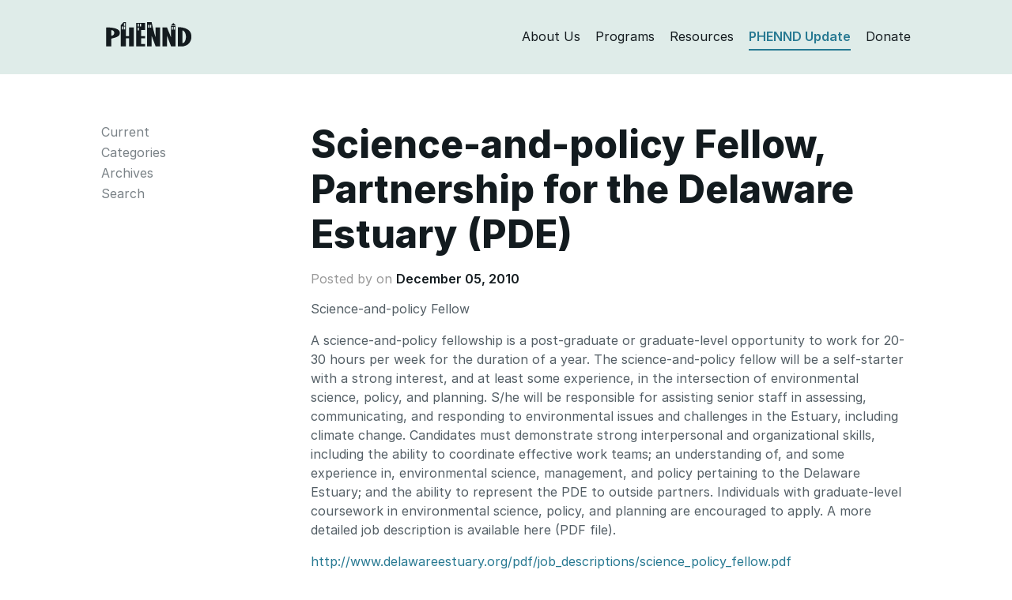

--- FILE ---
content_type: text/html; charset=UTF-8
request_url: https://phennd.org/update/science-and-policy-fellow-partnership-for-the-delaware-estuary-pde/
body_size: 5704
content:
<!DOCTYPE html>
<html class="no-js">
<head>
<meta charset="utf-8">
<meta http-equiv="X-UA-Compatible" content="IE=edge">
<title>  Science-and-policy Fellow, Partnership for the Delaware Estuary (PDE) | PHENND — Philadelphia Higher Education Network for Neighborhood Development</title>
<meta name="description" content="">
<meta name="viewport" content="width=device-width, initial-scale=1">
<link rel="shortcut icon" href="https://phennd.org/wp-content/themes/phennd2020/favicon.ico" />
<!-- <link rel="stylesheet" href="https://phennd.org/wp-content/themes/phennd2020/style.css?nocache"/> -->
<link rel="stylesheet" type="text/css" href="//phennd.org/wp-content/cache/wpfc-minified/jqihxkdr/fg391.css" media="all"/>
<meta name='robots' content='max-image-preview:large' />
<style>img:is([sizes="auto" i], [sizes^="auto," i]) { contain-intrinsic-size: 3000px 1500px }</style>
<!-- <link rel='stylesheet' id='wp-block-library-css' href='https://phennd.org/wp-includes/css/dist/block-library/style.min.css?ver=6.8.3' type='text/css' media='all' /> -->
<link rel="stylesheet" type="text/css" href="//phennd.org/wp-content/cache/wpfc-minified/144yi00b/fg391.css" media="all"/>
<style id='classic-theme-styles-inline-css' type='text/css'>
/*! This file is auto-generated */
.wp-block-button__link{color:#fff;background-color:#32373c;border-radius:9999px;box-shadow:none;text-decoration:none;padding:calc(.667em + 2px) calc(1.333em + 2px);font-size:1.125em}.wp-block-file__button{background:#32373c;color:#fff;text-decoration:none}
</style>
<style id='global-styles-inline-css' type='text/css'>
:root{--wp--preset--aspect-ratio--square: 1;--wp--preset--aspect-ratio--4-3: 4/3;--wp--preset--aspect-ratio--3-4: 3/4;--wp--preset--aspect-ratio--3-2: 3/2;--wp--preset--aspect-ratio--2-3: 2/3;--wp--preset--aspect-ratio--16-9: 16/9;--wp--preset--aspect-ratio--9-16: 9/16;--wp--preset--color--black: #000000;--wp--preset--color--cyan-bluish-gray: #abb8c3;--wp--preset--color--white: #ffffff;--wp--preset--color--pale-pink: #f78da7;--wp--preset--color--vivid-red: #cf2e2e;--wp--preset--color--luminous-vivid-orange: #ff6900;--wp--preset--color--luminous-vivid-amber: #fcb900;--wp--preset--color--light-green-cyan: #7bdcb5;--wp--preset--color--vivid-green-cyan: #00d084;--wp--preset--color--pale-cyan-blue: #8ed1fc;--wp--preset--color--vivid-cyan-blue: #0693e3;--wp--preset--color--vivid-purple: #9b51e0;--wp--preset--gradient--vivid-cyan-blue-to-vivid-purple: linear-gradient(135deg,rgba(6,147,227,1) 0%,rgb(155,81,224) 100%);--wp--preset--gradient--light-green-cyan-to-vivid-green-cyan: linear-gradient(135deg,rgb(122,220,180) 0%,rgb(0,208,130) 100%);--wp--preset--gradient--luminous-vivid-amber-to-luminous-vivid-orange: linear-gradient(135deg,rgba(252,185,0,1) 0%,rgba(255,105,0,1) 100%);--wp--preset--gradient--luminous-vivid-orange-to-vivid-red: linear-gradient(135deg,rgba(255,105,0,1) 0%,rgb(207,46,46) 100%);--wp--preset--gradient--very-light-gray-to-cyan-bluish-gray: linear-gradient(135deg,rgb(238,238,238) 0%,rgb(169,184,195) 100%);--wp--preset--gradient--cool-to-warm-spectrum: linear-gradient(135deg,rgb(74,234,220) 0%,rgb(151,120,209) 20%,rgb(207,42,186) 40%,rgb(238,44,130) 60%,rgb(251,105,98) 80%,rgb(254,248,76) 100%);--wp--preset--gradient--blush-light-purple: linear-gradient(135deg,rgb(255,206,236) 0%,rgb(152,150,240) 100%);--wp--preset--gradient--blush-bordeaux: linear-gradient(135deg,rgb(254,205,165) 0%,rgb(254,45,45) 50%,rgb(107,0,62) 100%);--wp--preset--gradient--luminous-dusk: linear-gradient(135deg,rgb(255,203,112) 0%,rgb(199,81,192) 50%,rgb(65,88,208) 100%);--wp--preset--gradient--pale-ocean: linear-gradient(135deg,rgb(255,245,203) 0%,rgb(182,227,212) 50%,rgb(51,167,181) 100%);--wp--preset--gradient--electric-grass: linear-gradient(135deg,rgb(202,248,128) 0%,rgb(113,206,126) 100%);--wp--preset--gradient--midnight: linear-gradient(135deg,rgb(2,3,129) 0%,rgb(40,116,252) 100%);--wp--preset--font-size--small: 13px;--wp--preset--font-size--medium: 20px;--wp--preset--font-size--large: 36px;--wp--preset--font-size--x-large: 42px;--wp--preset--spacing--20: 0.44rem;--wp--preset--spacing--30: 0.67rem;--wp--preset--spacing--40: 1rem;--wp--preset--spacing--50: 1.5rem;--wp--preset--spacing--60: 2.25rem;--wp--preset--spacing--70: 3.38rem;--wp--preset--spacing--80: 5.06rem;--wp--preset--shadow--natural: 6px 6px 9px rgba(0, 0, 0, 0.2);--wp--preset--shadow--deep: 12px 12px 50px rgba(0, 0, 0, 0.4);--wp--preset--shadow--sharp: 6px 6px 0px rgba(0, 0, 0, 0.2);--wp--preset--shadow--outlined: 6px 6px 0px -3px rgba(255, 255, 255, 1), 6px 6px rgba(0, 0, 0, 1);--wp--preset--shadow--crisp: 6px 6px 0px rgba(0, 0, 0, 1);}:where(.is-layout-flex){gap: 0.5em;}:where(.is-layout-grid){gap: 0.5em;}body .is-layout-flex{display: flex;}.is-layout-flex{flex-wrap: wrap;align-items: center;}.is-layout-flex > :is(*, div){margin: 0;}body .is-layout-grid{display: grid;}.is-layout-grid > :is(*, div){margin: 0;}:where(.wp-block-columns.is-layout-flex){gap: 2em;}:where(.wp-block-columns.is-layout-grid){gap: 2em;}:where(.wp-block-post-template.is-layout-flex){gap: 1.25em;}:where(.wp-block-post-template.is-layout-grid){gap: 1.25em;}.has-black-color{color: var(--wp--preset--color--black) !important;}.has-cyan-bluish-gray-color{color: var(--wp--preset--color--cyan-bluish-gray) !important;}.has-white-color{color: var(--wp--preset--color--white) !important;}.has-pale-pink-color{color: var(--wp--preset--color--pale-pink) !important;}.has-vivid-red-color{color: var(--wp--preset--color--vivid-red) !important;}.has-luminous-vivid-orange-color{color: var(--wp--preset--color--luminous-vivid-orange) !important;}.has-luminous-vivid-amber-color{color: var(--wp--preset--color--luminous-vivid-amber) !important;}.has-light-green-cyan-color{color: var(--wp--preset--color--light-green-cyan) !important;}.has-vivid-green-cyan-color{color: var(--wp--preset--color--vivid-green-cyan) !important;}.has-pale-cyan-blue-color{color: var(--wp--preset--color--pale-cyan-blue) !important;}.has-vivid-cyan-blue-color{color: var(--wp--preset--color--vivid-cyan-blue) !important;}.has-vivid-purple-color{color: var(--wp--preset--color--vivid-purple) !important;}.has-black-background-color{background-color: var(--wp--preset--color--black) !important;}.has-cyan-bluish-gray-background-color{background-color: var(--wp--preset--color--cyan-bluish-gray) !important;}.has-white-background-color{background-color: var(--wp--preset--color--white) !important;}.has-pale-pink-background-color{background-color: var(--wp--preset--color--pale-pink) !important;}.has-vivid-red-background-color{background-color: var(--wp--preset--color--vivid-red) !important;}.has-luminous-vivid-orange-background-color{background-color: var(--wp--preset--color--luminous-vivid-orange) !important;}.has-luminous-vivid-amber-background-color{background-color: var(--wp--preset--color--luminous-vivid-amber) !important;}.has-light-green-cyan-background-color{background-color: var(--wp--preset--color--light-green-cyan) !important;}.has-vivid-green-cyan-background-color{background-color: var(--wp--preset--color--vivid-green-cyan) !important;}.has-pale-cyan-blue-background-color{background-color: var(--wp--preset--color--pale-cyan-blue) !important;}.has-vivid-cyan-blue-background-color{background-color: var(--wp--preset--color--vivid-cyan-blue) !important;}.has-vivid-purple-background-color{background-color: var(--wp--preset--color--vivid-purple) !important;}.has-black-border-color{border-color: var(--wp--preset--color--black) !important;}.has-cyan-bluish-gray-border-color{border-color: var(--wp--preset--color--cyan-bluish-gray) !important;}.has-white-border-color{border-color: var(--wp--preset--color--white) !important;}.has-pale-pink-border-color{border-color: var(--wp--preset--color--pale-pink) !important;}.has-vivid-red-border-color{border-color: var(--wp--preset--color--vivid-red) !important;}.has-luminous-vivid-orange-border-color{border-color: var(--wp--preset--color--luminous-vivid-orange) !important;}.has-luminous-vivid-amber-border-color{border-color: var(--wp--preset--color--luminous-vivid-amber) !important;}.has-light-green-cyan-border-color{border-color: var(--wp--preset--color--light-green-cyan) !important;}.has-vivid-green-cyan-border-color{border-color: var(--wp--preset--color--vivid-green-cyan) !important;}.has-pale-cyan-blue-border-color{border-color: var(--wp--preset--color--pale-cyan-blue) !important;}.has-vivid-cyan-blue-border-color{border-color: var(--wp--preset--color--vivid-cyan-blue) !important;}.has-vivid-purple-border-color{border-color: var(--wp--preset--color--vivid-purple) !important;}.has-vivid-cyan-blue-to-vivid-purple-gradient-background{background: var(--wp--preset--gradient--vivid-cyan-blue-to-vivid-purple) !important;}.has-light-green-cyan-to-vivid-green-cyan-gradient-background{background: var(--wp--preset--gradient--light-green-cyan-to-vivid-green-cyan) !important;}.has-luminous-vivid-amber-to-luminous-vivid-orange-gradient-background{background: var(--wp--preset--gradient--luminous-vivid-amber-to-luminous-vivid-orange) !important;}.has-luminous-vivid-orange-to-vivid-red-gradient-background{background: var(--wp--preset--gradient--luminous-vivid-orange-to-vivid-red) !important;}.has-very-light-gray-to-cyan-bluish-gray-gradient-background{background: var(--wp--preset--gradient--very-light-gray-to-cyan-bluish-gray) !important;}.has-cool-to-warm-spectrum-gradient-background{background: var(--wp--preset--gradient--cool-to-warm-spectrum) !important;}.has-blush-light-purple-gradient-background{background: var(--wp--preset--gradient--blush-light-purple) !important;}.has-blush-bordeaux-gradient-background{background: var(--wp--preset--gradient--blush-bordeaux) !important;}.has-luminous-dusk-gradient-background{background: var(--wp--preset--gradient--luminous-dusk) !important;}.has-pale-ocean-gradient-background{background: var(--wp--preset--gradient--pale-ocean) !important;}.has-electric-grass-gradient-background{background: var(--wp--preset--gradient--electric-grass) !important;}.has-midnight-gradient-background{background: var(--wp--preset--gradient--midnight) !important;}.has-small-font-size{font-size: var(--wp--preset--font-size--small) !important;}.has-medium-font-size{font-size: var(--wp--preset--font-size--medium) !important;}.has-large-font-size{font-size: var(--wp--preset--font-size--large) !important;}.has-x-large-font-size{font-size: var(--wp--preset--font-size--x-large) !important;}
:where(.wp-block-post-template.is-layout-flex){gap: 1.25em;}:where(.wp-block-post-template.is-layout-grid){gap: 1.25em;}
:where(.wp-block-columns.is-layout-flex){gap: 2em;}:where(.wp-block-columns.is-layout-grid){gap: 2em;}
:root :where(.wp-block-pullquote){font-size: 1.5em;line-height: 1.6;}
</style>
<link rel="https://api.w.org/" href="https://phennd.org/wp-json/" /><link rel="EditURI" type="application/rsd+xml" title="RSD" href="https://phennd.org/xmlrpc.php?rsd" />
<meta name="generator" content="WordPress 6.8.3" />
<link rel="canonical" href="https://phennd.org/update/science-and-policy-fellow-partnership-for-the-delaware-estuary-pde/" />
<link rel='shortlink' href='https://phennd.org/?p=12283' />
<link rel="alternate" title="oEmbed (JSON)" type="application/json+oembed" href="https://phennd.org/wp-json/oembed/1.0/embed?url=https%3A%2F%2Fphennd.org%2Fupdate%2Fscience-and-policy-fellow-partnership-for-the-delaware-estuary-pde%2F" />
<link rel="alternate" title="oEmbed (XML)" type="text/xml+oembed" href="https://phennd.org/wp-json/oembed/1.0/embed?url=https%3A%2F%2Fphennd.org%2Fupdate%2Fscience-and-policy-fellow-partnership-for-the-delaware-estuary-pde%2F&#038;format=xml" />
</head>
<body id="updates" class="wp-singular update-template-default single single-update postid-12283 wp-theme-phennd2020">
<header>
<div class="container">
<div class="row">
<div class="col-sm-12">
<div>
<div class="row">
<div class="col-md-2 col-sm-3 col-xs-12">
<div id="header-branding">
<a href="https://phennd.org">
<svg height="31" viewBox="0 0 300 86" width="298" xmlns="http://www.w3.org/2000/svg"><g fill="none" fill-rule="evenodd"><path d="m225.974 12.105 8.974-9.21 8.973 9.21z" class="logo-fill" fill-rule="nonzero"/><path d="m267 29v45c15.47-1.356 16.865-40.683 0-45z"/><path d="m18 28.11v20c13.396-.006 14.125-20.214 0-20z"/><path d="m18 28.11v20c13.396-.006 14.125-20.214 0-20z"/><path d="m18 28.11v20c13.396-.006 14.125-20.214 0-20z"/><path d="m0 19.11v66h18c0-9 0-18 0-27 14.131-3.985 28.998-6.335 30-19 1.493-18.873-32-21.063-48-20zm18 29c0-6.667 0-13.333 0-20 14.125-.214 13.396 19.994 0 20z" class="logo-fill" fill-rule="nonzero"/><g transform="translate(251 17)"><path d="m16 12v45c15.47-1.356 16.865-40.683 0-45z"/><path d="m16 12v45c15.47-1.356 16.865-40.683 0-45z"/><path d="m0 1v67h19c15.917-3.083 25.472-12.527 28-29 0-4.162 0-6.838 0-9-1.322-24.172-29.824-29.746-47-29zm16 56c0-15 0-30 0-45 16.865 4.317 15.47 43.644 0 45z" class="logo-fill" fill-rule="nonzero"/></g><g class="logo-fill" fill-rule="nonzero"><path d="m80 19v30c-3.333 0-7.666 0-11 0 0-49 0 0 0-49-8 0 0 0-8 0-10 11 0 0-10 11v74h18c0-9.333 0-18.667 0-28h11v28h17c0-66 0 0 0-66 .322.087-17.323.087-17 0zm-20.915 6.42h-4.083v-9.917h4.083zm7 0h-4.083v-9.917h4.083zm0-11.917h-4.083v-9.917h4.083z"/><path d="m105 85h31c0-2.667 0-5.333 0-8-14 0 0 0-14 0 0-6 0-14 0-20h14c0-2.333 0-5.667 0-8-14 0 0 0-14 0 0-6.667 0-14.333 0-21h14c0-7.667 0-17.333 0-25-14.208 0-17.708 0-31 0 0 85.581-.001 16.729 0 82zm13.334-79.539h4.083v9.917h-4.083zm-8 0h4.083v9.917h-4.083zm0 13.917h4.083v9.917h-4.083z"/><path d="m173 54c-5.284-16.716-9.951-36.05-14-54-5.667 0-10.333 0-16 0v85h16c0-12.333 0-24.667 0-37 14 37 0 0 14 37h16c0-22 0-44 0-66h-16zm-22.415-34.539h-4.083v-9.917h4.083zm7 0h-4.083v-9.917h4.083z"/><path d="m227 54c-14-36 0 1-14-35-16 0 0 0-16 0v32.958.085 32.958h16c0-37 .001-1.25 0-37 14 37 0 0 14 37h16c0-72 0 0 0-72-16 0 0 0-16 0zm9.334-37.456h4.084v9.917h-4.084zm-7 0h4.084v9.917h-4.084z"/></g></g></svg>
</a>
</div>
<button type="button" class="navbar-toggle" data-toggle="collapse" data-target="#bs-example-navbar-collapse-1">
<span class="icon-bar"></span>
<span class="icon-bar"></span>
<span class="icon-bar"></span>
</button>
</div>
<div id="header-menu" class="col-md-10 col-sm-9 col-xs-12">
<ul class="collapse navbar-collapse" id="bs-example-navbar-collapse-1">
<li class="header-menu-item"><a class="logo-fill link--block header-about" href="https://phennd.org/about">About Us</a></li>
<li class="header-menu-item"><a class="logo-fill link--block header-programs" href="https://phennd.org/grants">Programs</a></li>
<li class="header-menu-item"><a class="logo-fill link--block header-resources" href="https://phennd.org/resources">Resources</a></li>
<li class="header-menu-item"><a class="logo-fill link--block header-updates" href="https://phennd.org/updates">PHENND Update</a></li>
<li class="header-menu-item"><a class="logo-fill link--block header-donate" href="https://giving.apps.upenn.edu/fund?program=CCP&fund=630293">Donate</a></li>
</ul>
</div>
</div>
</div>
</div>
</div>
</div>
</header>
<main>
<section id="content">
<div class="container">
<div class="row">
<div class="col-sm-3">
<div class="sidenavigation-menu">
<h4><a href="https://phennd.org/about/"><span class="h6">The</span><br>PHENND Update</a></h4>
<li class="page_item page-item-277"><a href="https://phennd.org/updates/">Current</a></li>
<li class="page_item page-item-281" id="navigation-submenu-mouseover">
<a class="category-link" href="#">Categories</a></li>
<div class="navigation-submenu">
<ul class="sidenavigation-menu">
<li class="page_item"><a href="https://phennd.org/updates/phennd-events">PHENND Events/Activities</a></li>
<li class="page_item"><a href="https://phennd.org/updates/events">Other Local Events and Workshops</a></li>
<li class="page_item"><a href="https://phennd.org/updates/new-resources">New Resources</a></li>
<li class="page_item"><a href="https://phennd.org/updates/classifieds">Partnerships Classifieds</a></li>
<li class="page_item"><a href="https://phennd.org/updates/conferences">National Conferences &amp; Calls for Proposal</a></li>
<li class="page_item"><a href="https://phennd.org/updates/grant-opportunities">Grant Opportunities</a></li>
<li class="page_item"><a href="https://phennd.org/updates/jobs">Job Opportunities/AmeriCorps Opportunities</a></li>
<li class="page_item"><a href="https://phennd.org/updates/miscellaneous">Miscellaneous</a></li>
<li class="page_item"><a href="https://phennd.org/updates/democratic-engagement">Democratic Engagement</a></li>
<li class="page_item"><a href="https://phennd.org/updates/college-success">College Success Network</a></li>
<li class="page_item"><a href="https://phennd.org/updates/k16">K-16 Partnerships</a></li>
<li class="page_item"><a href="https://phennd.org/updates/for_students">For Students</a></li>
<li class="page_item"><a href="https://phennd.org/updates/sustainability">Sustainability</a></li>
<li class="page_item"><a href="https://phennd.org/updates/faculty-updates">Faculty Updates</a></li>
<li class="page_item"><a href="https://phennd.org/updates/phennd-fellows-blog">PHENND Fellows Blog</a></li>
<li class="page_item"><a href="https://phennd.org/updates/uncategorized">Uncategorized</a></li>
</ul>
</div>
<li class="page_item page-item-283"><a href="https://phennd.org/archives">Archives</a></li>
<li class="page_item page-item-283"><a href="https://phennd.org/search">Search</a></li>
</div>
</div>
<div class="col-sm-9">
<div>
<div>
<h1 id="section-page-title" class="smaller-heading">Science-and-policy Fellow, Partnership for the Delaware Estuary (PDE)</h1>
<h5 class="postedon">Posted by <a href="https://phennd.org/organization/"></a> on <a href="https://phennd.org/issue/2010-12-05/">December 05, 2010</a></h5>
<p>Science-and-policy Fellow</p>
<p>A science-and-policy fellowship is a post-graduate or graduate-level opportunity to work for 20-30 hours per week for the duration of a year. The science-and-policy fellow will be a self-starter with a strong interest, and at least some experience, in the intersection of environmental science, policy, and planning. S/he will be responsible for assisting senior staff in assessing, communicating, and responding to environmental issues and challenges in the Estuary, including climate change. Candidates must demonstrate strong interpersonal and organizational skills, including the ability to coordinate effective work teams; an understanding of, and some experience in, environmental science, management, and policy pertaining to the Delaware Estuary; and the ability to represent the PDE to outside partners. Individuals with graduate-level coursework in environmental science, policy, and planning are encouraged to apply. A more detailed job description is available here (PDF file).</p>
<p><a href="http://www.delawareestuary.org/pdf/job_descriptions/science_policy_fellow.pdf" target="_blank">http://www.delawareestuary.org/pdf/job_descriptions/science_policy_fellow.pdf</a></p>
</div>
<hr>
<h4>More in "<a class="link--nocolorchange" href="https://phennd.org/updates/jobs">Job Opportunities/AmeriCorps Opportunities</a>"</h4>
<ul style="font-size: 16px;">
<li><a href="https://phennd.org/update/director-of-engagement-and-communications-mishkan-shalom/">Director of Engagement and Communications, Mishkan Shalom</a></li>
<li><a href="https://phennd.org/update/pa-department-of-environmental-protection-internships-apply-by-jan-31/">PA Department of Environmental Protection Internships &#8211; Apply by Jan 31</a></li>
<li><a href="https://phennd.org/update/chief-financial-officer-philadelphia-corporation-for-aging/">Chief Financial Officer, Philadelphia Corporation for Aging</a></li>
</ul>
<hr>
<h4>Stay Current in Philly's Higher Education and Nonprofit Sector</h4>
<div class="row">
<div class="col-md-7"><p class="nomargin">We compile a weekly email with local events, resources, national conferences, calls for proposals, grant, volunteer and job opportunities in the higher education and nonprofit sectors.</p></div>
<div class="col-md-5">
<h5 style="margin-top: 12px !important;"><a href="https://signup.e2ma.net/signup/1878800/1889952/"><img src="https://phennd.org/wp-content/themes/phennd2020/img/email.png" class="email-icon" alt="Icon of envelope that represents an email"> Subscribe</a></h5>
</div>
</div>
</div>
</div>
</div>
</div>
</section>
        </main>
<footer>
<div class="container">
<div class="row">
<div class="col-sm-12">
<div class="footer-contact">
<div class="footer-item">PHENND</div>
<div class="footer-item">3440 Market Street, Suite 450, Philadelphia, PA 19104</div>
<div class="footer-item">Tel: 215-573-2379</div>
<div class="footer-item">Fax: 215-573-5470</div>
</div>
<div class="footer-social">
<a href="https://twitter.com/PhenndUpdates" style="margin-top: 4px; color: #fff"><img style="height: 18px; margin-top: 12px;" src="https://phennd.org/wp-content/themes/phennd2020/img/icon-twitter.png"></a> <a href="https://www.facebook.com/PHENND/" style="margin-top: 4px; color: #fff"><img style="height: 20px; margin-top: 11px; margin-left: 7px;" src="https://phennd.org/wp-content/themes/phennd2020/img/icon-facebook.png"></a> <a href="https://www.instagram.com/phenndupdates/" style="margin-top: 4px; color: #fff"><img style="height: 18px; margin-top: 12px; margin-left: 7px;" src="https://phennd.org/wp-content/themes/phennd2020/img/icon-instagram.png"></a>
</div>
</div>
</div>
</div>
</footer>
<!--         Google Analytics -->
<script>
(function(i,s,o,g,r,a,m){i['GoogleAnalyticsObject']=r;i[r]=i[r]||function(){
(i[r].q=i[r].q||[]).push(arguments)},i[r].l=1*new Date();a=s.createElement(o),
m=s.getElementsByTagName(o)[0];a.async=1;a.src=g;m.parentNode.insertBefore(a,m)
})(window,document,'script','https://www.google-analytics.com/analytics.js','ga');
ga('create', 'UA-79555244-1', 'auto');
ga('send', 'pageview');
</script>
<script src="https://phennd.org/wp-content/themes/phennd2020/js/app.js"></script>
<script type="speculationrules">
{"prefetch":[{"source":"document","where":{"and":[{"href_matches":"\/*"},{"not":{"href_matches":["\/wp-*.php","\/wp-admin\/*","\/wp-content\/uploads\/*","\/wp-content\/*","\/wp-content\/plugins\/*","\/wp-content\/themes\/phennd2020\/*","\/*\\?(.+)"]}},{"not":{"selector_matches":"a[rel~=\"nofollow\"]"}},{"not":{"selector_matches":".no-prefetch, .no-prefetch a"}}]},"eagerness":"conservative"}]}
</script>
</body>
</html><!-- WP Fastest Cache file was created in 0.081 seconds, on January 17, 2026 @ 11:29 pm --><!-- need to refresh to see cached version -->

--- FILE ---
content_type: application/javascript
request_url: https://phennd.org/wp-content/themes/phennd2020/js/app.js
body_size: 38798
content:
!(function(a, b) {
    function c(a) {
        var b = a.length,
            c = fb.type(a)
        return fb.isWindow(a)
            ? !1
            : 1 === a.nodeType && b
            ? !0
            : "array" === c || ("function" !== c && (0 === b || ("number" == typeof b && b > 0 && b - 1 in a)))
    }
    function d(a) {
        var b = (ob[a] = {})
        return (
            fb.each(a.match(hb) || [], function(a, c) {
                b[c] = !0
            }),
            b
        )
    }
    function e() {
        Object.defineProperty((this.cache = {}), 0, {
            get: function() {
                return {}
            },
        }),
            (this.expando = fb.expando + Math.random())
    }
    function f(a, c, d) {
        var e
        if (d === b && 1 === a.nodeType)
            if (((e = "data-" + c.replace(sb, "-$1").toLowerCase()), (d = a.getAttribute(e)), "string" == typeof d)) {
                try {
                    d =
                        "true" === d
                            ? !0
                            : "false" === d
                            ? !1
                            : "null" === d
                            ? null
                            : +d + "" === d
                            ? +d
                            : rb.test(d)
                            ? JSON.parse(d)
                            : d
                } catch (f) {}
                pb.set(a, c, d)
            } else d = b
        return d
    }
    function g() {
        return !0
    }
    function h() {
        return !1
    }
    function i() {
        try {
            return T.activeElement
        } catch (a) {}
    }
    function j(a, b) {
        for (; (a = a[b]) && 1 !== a.nodeType; );
        return a
    }
    function k(a, b, c) {
        if (fb.isFunction(b))
            return fb.grep(a, function(a, d) {
                return !!b.call(a, d, a) !== c
            })
        if (b.nodeType)
            return fb.grep(a, function(a) {
                return (a === b) !== c
            })
        if ("string" == typeof b) {
            if (Cb.test(b)) return fb.filter(b, a, c)
            b = fb.filter(b, a)
        }
        return fb.grep(a, function(a) {
            return bb.call(b, a) >= 0 !== c
        })
    }
    function l(a, b) {
        return fb.nodeName(a, "table") && fb.nodeName(1 === b.nodeType ? b : b.firstChild, "tr")
            ? a.getElementsByTagName("tbody")[0] || a.appendChild(a.ownerDocument.createElement("tbody"))
            : a
    }
    function m(a) {
        return (a.type = (null !== a.getAttribute("type")) + "/" + a.type), a
    }
    function n(a) {
        var b = Nb.exec(a.type)
        return b ? (a.type = b[1]) : a.removeAttribute("type"), a
    }
    function o(a, b) {
        for (var c = a.length, d = 0; c > d; d++) qb.set(a[d], "globalEval", !b || qb.get(b[d], "globalEval"))
    }
    function p(a, b) {
        var c, d, e, f, g, h, i, j
        if (1 === b.nodeType) {
            if (qb.hasData(a) && ((f = qb.access(a)), (g = qb.set(b, f)), (j = f.events))) {
                delete g.handle, (g.events = {})
                for (e in j) for (c = 0, d = j[e].length; d > c; c++) fb.event.add(b, e, j[e][c])
            }
            pb.hasData(a) && ((h = pb.access(a)), (i = fb.extend({}, h)), pb.set(b, i))
        }
    }
    function q(a, c) {
        var d = a.getElementsByTagName
            ? a.getElementsByTagName(c || "*")
            : a.querySelectorAll
            ? a.querySelectorAll(c || "*")
            : []
        return c === b || (c && fb.nodeName(a, c)) ? fb.merge([a], d) : d
    }
    function r(a, b) {
        var c = b.nodeName.toLowerCase()
        "input" === c && Kb.test(a.type)
            ? (b.checked = a.checked)
            : ("input" === c || "textarea" === c) && (b.defaultValue = a.defaultValue)
    }
    function s(a, b) {
        if (b in a) return b
        for (var c = b.charAt(0).toUpperCase() + b.slice(1), d = b, e = _b.length; e--; )
            if (((b = _b[e] + c), b in a)) return b
        return d
    }
    function t(a, b) {
        return (a = b || a), "none" === fb.css(a, "display") || !fb.contains(a.ownerDocument, a)
    }
    function u(b) {
        return a.getComputedStyle(b, null)
    }
    function v(a, b) {
        for (var c, d, e, f = [], g = 0, h = a.length; h > g; g++)
            (d = a[g]),
                d.style &&
                    ((f[g] = qb.get(d, "olddisplay")),
                    (c = d.style.display),
                    b
                        ? (f[g] || "none" !== c || (d.style.display = ""),
                          "" === d.style.display && t(d) && (f[g] = qb.access(d, "olddisplay", z(d.nodeName))))
                        : f[g] ||
                          ((e = t(d)),
                          ((c && "none" !== c) || !e) && qb.set(d, "olddisplay", e ? c : fb.css(d, "display"))))
        for (g = 0; h > g; g++)
            (d = a[g]),
                d.style &&
                    ((b && "none" !== d.style.display && "" !== d.style.display) ||
                        (d.style.display = b ? f[g] || "" : "none"))
        return a
    }
    function w(a, b, c) {
        var d = Ub.exec(b)
        return d ? Math.max(0, d[1] - (c || 0)) + (d[2] || "px") : b
    }
    function x(a, b, c, d, e) {
        for (var f = c === (d ? "border" : "content") ? 4 : "width" === b ? 1 : 0, g = 0; 4 > f; f += 2)
            "margin" === c && (g += fb.css(a, c + $b[f], !0, e)),
                d
                    ? ("content" === c && (g -= fb.css(a, "padding" + $b[f], !0, e)),
                      "margin" !== c && (g -= fb.css(a, "border" + $b[f] + "Width", !0, e)))
                    : ((g += fb.css(a, "padding" + $b[f], !0, e)),
                      "padding" !== c && (g += fb.css(a, "border" + $b[f] + "Width", !0, e)))
        return g
    }
    function y(a, b, c) {
        var d = !0,
            e = "width" === b ? a.offsetWidth : a.offsetHeight,
            f = u(a),
            g = fb.support.boxSizing && "border-box" === fb.css(a, "boxSizing", !1, f)
        if (0 >= e || null == e) {
            if (((e = Qb(a, b, f)), (0 > e || null == e) && (e = a.style[b]), Vb.test(e))) return e
            ;(d = g && (fb.support.boxSizingReliable || e === a.style[b])), (e = parseFloat(e) || 0)
        }
        return e + x(a, b, c || (g ? "border" : "content"), d, f) + "px"
    }
    function z(a) {
        var b = T,
            c = Xb[a]
        return (
            c ||
                ((c = A(a, b)),
                ("none" !== c && c) ||
                    ((Rb = (
                        Rb ||
                        fb("<iframe frameborder='0' width='0' height='0'/>").css("cssText", "display:block !important")
                    ).appendTo(b.documentElement)),
                    (b = (Rb[0].contentWindow || Rb[0].contentDocument).document),
                    b.write("<!doctype html><html><body>"),
                    b.close(),
                    (c = A(a, b)),
                    Rb.detach()),
                (Xb[a] = c)),
            c
        )
    }
    function A(a, b) {
        var c = fb(b.createElement(a)).appendTo(b.body),
            d = fb.css(c[0], "display")
        return c.remove(), d
    }
    function B(a, b, c, d) {
        var e
        if (fb.isArray(b))
            fb.each(b, function(b, e) {
                c || bc.test(a) ? d(a, e) : B(a + "[" + ("object" == typeof e ? b : "") + "]", e, c, d)
            })
        else if (c || "object" !== fb.type(b)) d(a, b)
        else for (e in b) B(a + "[" + e + "]", b[e], c, d)
    }
    function C(a) {
        return function(b, c) {
            "string" != typeof b && ((c = b), (b = "*"))
            var d,
                e = 0,
                f = b.toLowerCase().match(hb) || []
            if (fb.isFunction(c))
                for (; (d = f[e++]); )
                    "+" === d[0]
                        ? ((d = d.slice(1) || "*"), (a[d] = a[d] || []).unshift(c))
                        : (a[d] = a[d] || []).push(c)
        }
    }
    function D(a, c, d, e) {
        function f(i) {
            var j
            return (
                (g[i] = !0),
                fb.each(a[i] || [], function(a, i) {
                    var k = i(c, d, e)
                    return "string" != typeof k || h || g[k] ? (h ? !(j = k) : b) : (c.dataTypes.unshift(k), f(k), !1)
                }),
                j
            )
        }
        var g = {},
            h = a === sc
        return f(c.dataTypes[0]) || (!g["*"] && f("*"))
    }
    function E(a, c) {
        var d,
            e,
            f = fb.ajaxSettings.flatOptions || {}
        for (d in c) c[d] !== b && ((f[d] ? a : e || (e = {}))[d] = c[d])
        return e && fb.extend(!0, a, e), a
    }
    function F(a, c, d) {
        for (var e, f, g, h, i = a.contents, j = a.dataTypes; "*" === j[0]; )
            j.shift(), e === b && (e = a.mimeType || c.getResponseHeader("Content-Type"))
        if (e)
            for (f in i)
                if (i[f] && i[f].test(e)) {
                    j.unshift(f)
                    break
                }
        if (j[0] in d) g = j[0]
        else {
            for (f in d) {
                if (!j[0] || a.converters[f + " " + j[0]]) {
                    g = f
                    break
                }
                h || (h = f)
            }
            g = g || h
        }
        return g ? (g !== j[0] && j.unshift(g), d[g]) : b
    }
    function G(a, b, c, d) {
        var e,
            f,
            g,
            h,
            i,
            j = {},
            k = a.dataTypes.slice()
        if (k[1]) for (g in a.converters) j[g.toLowerCase()] = a.converters[g]
        for (f = k.shift(); f; )
            if (
                (a.responseFields[f] && (c[a.responseFields[f]] = b),
                !i && d && a.dataFilter && (b = a.dataFilter(b, a.dataType)),
                (i = f),
                (f = k.shift()))
            )
                if ("*" === f) f = i
                else if ("*" !== i && i !== f) {
                    if (((g = j[i + " " + f] || j["* " + f]), !g))
                        for (e in j)
                            if (((h = e.split(" ")), h[1] === f && (g = j[i + " " + h[0]] || j["* " + h[0]]))) {
                                g === !0 ? (g = j[e]) : j[e] !== !0 && ((f = h[0]), k.unshift(h[1]))
                                break
                            }
                    if (g !== !0)
                        if (g && a["throws"]) b = g(b)
                        else
                            try {
                                b = g(b)
                            } catch (l) {
                                return { state: "parsererror", error: g ? l : "No conversion from " + i + " to " + f }
                            }
                }
        return { state: "success", data: b }
    }
    function H() {
        return (
            setTimeout(function() {
                Bc = b
            }),
            (Bc = fb.now())
        )
    }
    function I(a, b, c) {
        for (var d, e = (Hc[b] || []).concat(Hc["*"]), f = 0, g = e.length; g > f; f++)
            if ((d = e[f].call(c, b, a))) return d
    }
    function J(a, b, c) {
        var d,
            e,
            f = 0,
            g = Gc.length,
            h = fb.Deferred().always(function() {
                delete i.elem
            }),
            i = function() {
                if (e) return !1
                for (
                    var b = Bc || H(),
                        c = Math.max(0, j.startTime + j.duration - b),
                        d = c / j.duration || 0,
                        f = 1 - d,
                        g = 0,
                        i = j.tweens.length;
                    i > g;
                    g++
                )
                    j.tweens[g].run(f)
                return h.notifyWith(a, [j, f, c]), 1 > f && i ? c : (h.resolveWith(a, [j]), !1)
            },
            j = h.promise({
                elem: a,
                props: fb.extend({}, b),
                opts: fb.extend(!0, { specialEasing: {} }, c),
                originalProperties: b,
                originalOptions: c,
                startTime: Bc || H(),
                duration: c.duration,
                tweens: [],
                createTween: function(b, c) {
                    var d = fb.Tween(a, j.opts, b, c, j.opts.specialEasing[b] || j.opts.easing)
                    return j.tweens.push(d), d
                },
                stop: function(b) {
                    var c = 0,
                        d = b ? j.tweens.length : 0
                    if (e) return this
                    for (e = !0; d > c; c++) j.tweens[c].run(1)
                    return b ? h.resolveWith(a, [j, b]) : h.rejectWith(a, [j, b]), this
                },
            }),
            k = j.props
        for (K(k, j.opts.specialEasing); g > f; f++) if ((d = Gc[f].call(j, a, k, j.opts))) return d
        return (
            fb.map(k, I, j),
            fb.isFunction(j.opts.start) && j.opts.start.call(a, j),
            fb.fx.timer(fb.extend(i, { elem: a, anim: j, queue: j.opts.queue })),
            j
                .progress(j.opts.progress)
                .done(j.opts.done, j.opts.complete)
                .fail(j.opts.fail)
                .always(j.opts.always)
        )
    }
    function K(a, b) {
        var c, d, e, f, g
        for (c in a)
            if (
                ((d = fb.camelCase(c)),
                (e = b[d]),
                (f = a[c]),
                fb.isArray(f) && ((e = f[1]), (f = a[c] = f[0])),
                c !== d && ((a[d] = f), delete a[c]),
                (g = fb.cssHooks[d]),
                g && "expand" in g)
            ) {
                ;(f = g.expand(f)), delete a[d]
                for (c in f) c in a || ((a[c] = f[c]), (b[c] = e))
            } else b[d] = e
    }
    function L(a, c, d) {
        var e,
            f,
            g,
            h,
            i,
            j,
            k = this,
            l = {},
            m = a.style,
            n = a.nodeType && t(a),
            o = qb.get(a, "fxshow")
        d.queue ||
            ((i = fb._queueHooks(a, "fx")),
            null == i.unqueued &&
                ((i.unqueued = 0),
                (j = i.empty.fire),
                (i.empty.fire = function() {
                    i.unqueued || j()
                })),
            i.unqueued++,
            k.always(function() {
                k.always(function() {
                    i.unqueued--, fb.queue(a, "fx").length || i.empty.fire()
                })
            })),
            1 === a.nodeType &&
                ("height" in c || "width" in c) &&
                ((d.overflow = [m.overflow, m.overflowX, m.overflowY]),
                "inline" === fb.css(a, "display") && "none" === fb.css(a, "float") && (m.display = "inline-block")),
            d.overflow &&
                ((m.overflow = "hidden"),
                k.always(function() {
                    ;(m.overflow = d.overflow[0]), (m.overflowX = d.overflow[1]), (m.overflowY = d.overflow[2])
                }))
        for (e in c)
            if (((f = c[e]), Dc.exec(f))) {
                if ((delete c[e], (g = g || "toggle" === f), f === (n ? "hide" : "show"))) {
                    if ("show" !== f || !o || o[e] === b) continue
                    n = !0
                }
                l[e] = (o && o[e]) || fb.style(a, e)
            }
        if (!fb.isEmptyObject(l)) {
            o ? "hidden" in o && (n = o.hidden) : (o = qb.access(a, "fxshow", {})),
                g && (o.hidden = !n),
                n
                    ? fb(a).show()
                    : k.done(function() {
                          fb(a).hide()
                      }),
                k.done(function() {
                    var b
                    qb.remove(a, "fxshow")
                    for (b in l) fb.style(a, b, l[b])
                })
            for (e in l)
                (h = I(n ? o[e] : 0, e, k)),
                    e in o ||
                        ((o[e] = h.start),
                        n && ((h.end = h.start), (h.start = "width" === e || "height" === e ? 1 : 0)))
        }
    }
    function M(a, b, c, d, e) {
        return new M.prototype.init(a, b, c, d, e)
    }
    function N(a, b) {
        var c,
            d = { height: a },
            e = 0
        for (b = b ? 1 : 0; 4 > e; e += 2 - b) (c = $b[e]), (d["margin" + c] = d["padding" + c] = a)
        return b && (d.opacity = d.width = a), d
    }
    function O(a) {
        return fb.isWindow(a) ? a : 9 === a.nodeType && a.defaultView
    }
    var P,
        Q,
        R = typeof b,
        S = a.location,
        T = a.document,
        U = T.documentElement,
        V = a.jQuery,
        W = a.$,
        X = {},
        Y = [],
        Z = "2.0.3",
        $ = Y.concat,
        _ = Y.push,
        ab = Y.slice,
        bb = Y.indexOf,
        cb = X.toString,
        db = X.hasOwnProperty,
        eb = Z.trim,
        fb = function(a, b) {
            return new fb.fn.init(a, b, P)
        },
        gb = /[+-]?(?:\d*\.|)\d+(?:[eE][+-]?\d+|)/.source,
        hb = /\S+/g,
        ib = /^(?:\s*(<[\w\W]+>)[^>]*|#([\w-]*))$/,
        jb = /^<(\w+)\s*\/?>(?:<\/\1>|)$/,
        kb = /^-ms-/,
        lb = /-([\da-z])/gi,
        mb = function(a, b) {
            return b.toUpperCase()
        },
        nb = function() {
            T.removeEventListener("DOMContentLoaded", nb, !1), a.removeEventListener("load", nb, !1), fb.ready()
        }
    ;(fb.fn = fb.prototype = {
        jquery: Z,
        constructor: fb,
        init: function(a, c, d) {
            var e, f
            if (!a) return this
            if ("string" == typeof a) {
                if (
                    ((e =
                        "<" === a.charAt(0) && ">" === a.charAt(a.length - 1) && a.length >= 3
                            ? [null, a, null]
                            : ib.exec(a)),
                    !e || (!e[1] && c))
                )
                    return !c || c.jquery ? (c || d).find(a) : this.constructor(c).find(a)
                if (e[1]) {
                    if (
                        ((c = c instanceof fb ? c[0] : c),
                        fb.merge(this, fb.parseHTML(e[1], c && c.nodeType ? c.ownerDocument || c : T, !0)),
                        jb.test(e[1]) && fb.isPlainObject(c))
                    )
                        for (e in c) fb.isFunction(this[e]) ? this[e](c[e]) : this.attr(e, c[e])
                    return this
                }
                return (
                    (f = T.getElementById(e[2])),
                    f && f.parentNode && ((this.length = 1), (this[0] = f)),
                    (this.context = T),
                    (this.selector = a),
                    this
                )
            }
            return a.nodeType
                ? ((this.context = this[0] = a), (this.length = 1), this)
                : fb.isFunction(a)
                ? d.ready(a)
                : (a.selector !== b && ((this.selector = a.selector), (this.context = a.context)),
                  fb.makeArray(a, this))
        },
        selector: "",
        length: 0,
        toArray: function() {
            return ab.call(this)
        },
        get: function(a) {
            return null == a ? this.toArray() : 0 > a ? this[this.length + a] : this[a]
        },
        pushStack: function(a) {
            var b = fb.merge(this.constructor(), a)
            return (b.prevObject = this), (b.context = this.context), b
        },
        each: function(a, b) {
            return fb.each(this, a, b)
        },
        ready: function(a) {
            return fb.ready.promise().done(a), this
        },
        slice: function() {
            return this.pushStack(ab.apply(this, arguments))
        },
        first: function() {
            return this.eq(0)
        },
        last: function() {
            return this.eq(-1)
        },
        eq: function(a) {
            var b = this.length,
                c = +a + (0 > a ? b : 0)
            return this.pushStack(c >= 0 && b > c ? [this[c]] : [])
        },
        map: function(a) {
            return this.pushStack(
                fb.map(this, function(b, c) {
                    return a.call(b, c, b)
                }),
            )
        },
        end: function() {
            return this.prevObject || this.constructor(null)
        },
        push: _,
        sort: [].sort,
        splice: [].splice,
    }),
        (fb.fn.init.prototype = fb.fn),
        (fb.extend = fb.fn.extend = function() {
            var a,
                c,
                d,
                e,
                f,
                g,
                h = arguments[0] || {},
                i = 1,
                j = arguments.length,
                k = !1
            for (
                "boolean" == typeof h && ((k = h), (h = arguments[1] || {}), (i = 2)),
                    "object" == typeof h || fb.isFunction(h) || (h = {}),
                    j === i && ((h = this), --i);
                j > i;
                i++
            )
                if (null != (a = arguments[i]))
                    for (c in a)
                        (d = h[c]),
                            (e = a[c]),
                            h !== e &&
                                (k && e && (fb.isPlainObject(e) || (f = fb.isArray(e)))
                                    ? (f
                                          ? ((f = !1), (g = d && fb.isArray(d) ? d : []))
                                          : (g = d && fb.isPlainObject(d) ? d : {}),
                                      (h[c] = fb.extend(k, g, e)))
                                    : e !== b && (h[c] = e))
            return h
        }),
        fb.extend({
            expando: "jQuery" + (Z + Math.random()).replace(/\D/g, ""),
            noConflict: function(b) {
                return a.$ === fb && (a.$ = W), b && a.jQuery === fb && (a.jQuery = V), fb
            },
            isReady: !1,
            readyWait: 1,
            holdReady: function(a) {
                a ? fb.readyWait++ : fb.ready(!0)
            },
            ready: function(a) {
                ;(a === !0 ? --fb.readyWait : fb.isReady) ||
                    ((fb.isReady = !0),
                    (a !== !0 && --fb.readyWait > 0) ||
                        (Q.resolveWith(T, [fb]),
                        fb.fn.trigger &&
                            fb(T)
                                .trigger("ready")
                                .off("ready")))
            },
            isFunction: function(a) {
                return "function" === fb.type(a)
            },
            isArray: Array.isArray,
            isWindow: function(a) {
                return null != a && a === a.window
            },
            isNumeric: function(a) {
                return !isNaN(parseFloat(a)) && isFinite(a)
            },
            type: function(a) {
                return null == a
                    ? a + ""
                    : "object" == typeof a || "function" == typeof a
                    ? X[cb.call(a)] || "object"
                    : typeof a
            },
            isPlainObject: function(a) {
                if ("object" !== fb.type(a) || a.nodeType || fb.isWindow(a)) return !1
                try {
                    if (a.constructor && !db.call(a.constructor.prototype, "isPrototypeOf")) return !1
                } catch (b) {
                    return !1
                }
                return !0
            },
            isEmptyObject: function(a) {
                var b
                for (b in a) return !1
                return !0
            },
            error: function(a) {
                throw Error(a)
            },
            parseHTML: function(a, b, c) {
                if (!a || "string" != typeof a) return null
                "boolean" == typeof b && ((c = b), (b = !1)), (b = b || T)
                var d = jb.exec(a),
                    e = !c && []
                return d
                    ? [b.createElement(d[1])]
                    : ((d = fb.buildFragment([a], b, e)), e && fb(e).remove(), fb.merge([], d.childNodes))
            },
            parseJSON: JSON.parse,
            parseXML: function(a) {
                var c, d
                if (!a || "string" != typeof a) return null
                try {
                    ;(d = new DOMParser()), (c = d.parseFromString(a, "text/xml"))
                } catch (e) {
                    c = b
                }
                return (!c || c.getElementsByTagName("parsererror").length) && fb.error("Invalid XML: " + a), c
            },
            noop: function() {},
            globalEval: function(a) {
                var b,
                    c = eval
                ;(a = fb.trim(a)),
                    a &&
                        (1 === a.indexOf("use strict")
                            ? ((b = T.createElement("script")),
                              (b.text = a),
                              T.head.appendChild(b).parentNode.removeChild(b))
                            : c(a))
            },
            camelCase: function(a) {
                return a.replace(kb, "ms-").replace(lb, mb)
            },
            nodeName: function(a, b) {
                return a.nodeName && a.nodeName.toLowerCase() === b.toLowerCase()
            },
            each: function(a, b, d) {
                var e,
                    f = 0,
                    g = a.length,
                    h = c(a)
                if (d) {
                    if (h) for (; g > f && ((e = b.apply(a[f], d)), e !== !1); f++);
                    else for (f in a) if (((e = b.apply(a[f], d)), e === !1)) break
                } else if (h) for (; g > f && ((e = b.call(a[f], f, a[f])), e !== !1); f++);
                else for (f in a) if (((e = b.call(a[f], f, a[f])), e === !1)) break
                return a
            },
            trim: function(a) {
                return null == a ? "" : eb.call(a)
            },
            makeArray: function(a, b) {
                var d = b || []
                return null != a && (c(Object(a)) ? fb.merge(d, "string" == typeof a ? [a] : a) : _.call(d, a)), d
            },
            inArray: function(a, b, c) {
                return null == b ? -1 : bb.call(b, a, c)
            },
            merge: function(a, c) {
                var d = c.length,
                    e = a.length,
                    f = 0
                if ("number" == typeof d) for (; d > f; f++) a[e++] = c[f]
                else for (; c[f] !== b; ) a[e++] = c[f++]
                return (a.length = e), a
            },
            grep: function(a, b, c) {
                var d,
                    e = [],
                    f = 0,
                    g = a.length
                for (c = !!c; g > f; f++) (d = !!b(a[f], f)), c !== d && e.push(a[f])
                return e
            },
            map: function(a, b, d) {
                var e,
                    f = 0,
                    g = a.length,
                    h = c(a),
                    i = []
                if (h) for (; g > f; f++) (e = b(a[f], f, d)), null != e && (i[i.length] = e)
                else for (f in a) (e = b(a[f], f, d)), null != e && (i[i.length] = e)
                return $.apply([], i)
            },
            guid: 1,
            proxy: function(a, c) {
                var d, e, f
                return (
                    "string" == typeof c && ((d = a[c]), (c = a), (a = d)),
                    fb.isFunction(a)
                        ? ((e = ab.call(arguments, 2)),
                          (f = function() {
                              return a.apply(c || this, e.concat(ab.call(arguments)))
                          }),
                          (f.guid = a.guid = a.guid || fb.guid++),
                          f)
                        : b
                )
            },
            access: function(a, c, d, e, f, g, h) {
                var i = 0,
                    j = a.length,
                    k = null == d
                if ("object" === fb.type(d)) {
                    f = !0
                    for (i in d) fb.access(a, c, i, d[i], !0, g, h)
                } else if (
                    e !== b &&
                    ((f = !0),
                    fb.isFunction(e) || (h = !0),
                    k &&
                        (h
                            ? (c.call(a, e), (c = null))
                            : ((k = c),
                              (c = function(a, b, c) {
                                  return k.call(fb(a), c)
                              }))),
                    c)
                )
                    for (; j > i; i++) c(a[i], d, h ? e : e.call(a[i], i, c(a[i], d)))
                return f ? a : k ? c.call(a) : j ? c(a[0], d) : g
            },
            now: Date.now,
            swap: function(a, b, c, d) {
                var e,
                    f,
                    g = {}
                for (f in b) (g[f] = a.style[f]), (a.style[f] = b[f])
                e = c.apply(a, d || [])
                for (f in b) a.style[f] = g[f]
                return e
            },
        }),
        (fb.ready.promise = function(b) {
            return (
                Q ||
                    ((Q = fb.Deferred()),
                    "complete" === T.readyState
                        ? setTimeout(fb.ready)
                        : (T.addEventListener("DOMContentLoaded", nb, !1), a.addEventListener("load", nb, !1))),
                Q.promise(b)
            )
        }),
        fb.each("Boolean Number String Function Array Date RegExp Object Error".split(" "), function(a, b) {
            X["[object " + b + "]"] = b.toLowerCase()
        }),
        (P = fb(T)),
        (function(a, b) {
            function c(a, b, c, d) {
                var e, f, g, h, i, j, k, l, o, p
                if (
                    ((b ? b.ownerDocument || b : O) !== G && F(b),
                    (b = b || G),
                    (c = c || []),
                    !a || "string" != typeof a)
                )
                    return c
                if (1 !== (h = b.nodeType) && 9 !== h) return []
                if (I && !d) {
                    if ((e = tb.exec(a)))
                        if ((g = e[1])) {
                            if (9 === h) {
                                if (((f = b.getElementById(g)), !f || !f.parentNode)) return c
                                if (f.id === g) return c.push(f), c
                            } else if (
                                b.ownerDocument &&
                                (f = b.ownerDocument.getElementById(g)) &&
                                M(b, f) &&
                                f.id === g
                            )
                                return c.push(f), c
                        } else {
                            if (e[2]) return ab.apply(c, b.getElementsByTagName(a)), c
                            if ((g = e[3]) && x.getElementsByClassName && b.getElementsByClassName)
                                return ab.apply(c, b.getElementsByClassName(g)), c
                        }
                    if (x.qsa && (!J || !J.test(a))) {
                        if (
                            ((l = k = N), (o = b), (p = 9 === h && a), 1 === h && "object" !== b.nodeName.toLowerCase())
                        ) {
                            for (
                                j = m(a),
                                    (k = b.getAttribute("id")) ? (l = k.replace(wb, "\\$&")) : b.setAttribute("id", l),
                                    l = "[id='" + l + "'] ",
                                    i = j.length;
                                i--;

                            )
                                j[i] = l + n(j[i])
                            ;(o = (nb.test(a) && b.parentNode) || b), (p = j.join(","))
                        }
                        if (p)
                            try {
                                return ab.apply(c, o.querySelectorAll(p)), c
                            } catch (q) {
                            } finally {
                                k || b.removeAttribute("id")
                            }
                    }
                }
                return v(a.replace(kb, "$1"), b, c, d)
            }
            function d() {
                function a(c, d) {
                    return b.push((c += " ")) > z.cacheLength && delete a[b.shift()], (a[c] = d)
                }
                var b = []
                return a
            }
            function e(a) {
                return (a[N] = !0), a
            }
            function f(a) {
                var b = G.createElement("div")
                try {
                    return !!a(b)
                } catch (c) {
                    return !1
                } finally {
                    b.parentNode && b.parentNode.removeChild(b), (b = null)
                }
            }
            function g(a, b) {
                for (var c = a.split("|"), d = a.length; d--; ) z.attrHandle[c[d]] = b
            }
            function h(a, b) {
                var c = b && a,
                    d = c && 1 === a.nodeType && 1 === b.nodeType && (~b.sourceIndex || X) - (~a.sourceIndex || X)
                if (d) return d
                if (c) for (; (c = c.nextSibling); ) if (c === b) return -1
                return a ? 1 : -1
            }
            function i(a) {
                return function(b) {
                    var c = b.nodeName.toLowerCase()
                    return "input" === c && b.type === a
                }
            }
            function j(a) {
                return function(b) {
                    var c = b.nodeName.toLowerCase()
                    return ("input" === c || "button" === c) && b.type === a
                }
            }
            function k(a) {
                return e(function(b) {
                    return (
                        (b = +b),
                        e(function(c, d) {
                            for (var e, f = a([], c.length, b), g = f.length; g--; )
                                c[(e = f[g])] && (c[e] = !(d[e] = c[e]))
                        })
                    )
                })
            }
            function l() {}
            function m(a, b) {
                var d,
                    e,
                    f,
                    g,
                    h,
                    i,
                    j,
                    k = S[a + " "]
                if (k) return b ? 0 : k.slice(0)
                for (h = a, i = [], j = z.preFilter; h; ) {
                    ;(!d || (e = lb.exec(h))) && (e && (h = h.slice(e[0].length) || h), i.push((f = []))),
                        (d = !1),
                        (e = mb.exec(h)) &&
                            ((d = e.shift()),
                            f.push({ value: d, type: e[0].replace(kb, " ") }),
                            (h = h.slice(d.length)))
                    for (g in z.filter)
                        !(e = rb[g].exec(h)) ||
                            (j[g] && !(e = j[g](e))) ||
                            ((d = e.shift()), f.push({ value: d, type: g, matches: e }), (h = h.slice(d.length)))
                    if (!d) break
                }
                return b ? h.length : h ? c.error(a) : S(a, i).slice(0)
            }
            function n(a) {
                for (var b = 0, c = a.length, d = ""; c > b; b++) d += a[b].value
                return d
            }
            function o(a, b, c) {
                var d = b.dir,
                    e = c && "parentNode" === d,
                    f = Q++
                return b.first
                    ? function(b, c, f) {
                          for (; (b = b[d]); ) if (1 === b.nodeType || e) return a(b, c, f)
                      }
                    : function(b, c, g) {
                          var h,
                              i,
                              j,
                              k = P + " " + f
                          if (g) {
                              for (; (b = b[d]); ) if ((1 === b.nodeType || e) && a(b, c, g)) return !0
                          } else
                              for (; (b = b[d]); )
                                  if (1 === b.nodeType || e)
                                      if (((j = b[N] || (b[N] = {})), (i = j[d]) && i[0] === k)) {
                                          if ((h = i[1]) === !0 || h === y) return h === !0
                                      } else if (((i = j[d] = [k]), (i[1] = a(b, c, g) || y), i[1] === !0)) return !0
                      }
            }
            function p(a) {
                return a.length > 1
                    ? function(b, c, d) {
                          for (var e = a.length; e--; ) if (!a[e](b, c, d)) return !1
                          return !0
                      }
                    : a[0]
            }
            function q(a, b, c, d, e) {
                for (var f, g = [], h = 0, i = a.length, j = null != b; i > h; h++)
                    (f = a[h]) && (!c || c(f, d, e)) && (g.push(f), j && b.push(h))
                return g
            }
            function r(a, b, c, d, f, g) {
                return (
                    d && !d[N] && (d = r(d)),
                    f && !f[N] && (f = r(f, g)),
                    e(function(e, g, h, i) {
                        var j,
                            k,
                            l,
                            m = [],
                            n = [],
                            o = g.length,
                            p = e || u(b || "*", h.nodeType ? [h] : h, []),
                            r = !a || (!e && b) ? p : q(p, m, a, h, i),
                            s = c ? (f || (e ? a : o || d) ? [] : g) : r
                        if ((c && c(r, s, h, i), d))
                            for (j = q(s, n), d(j, [], h, i), k = j.length; k--; )
                                (l = j[k]) && (s[n[k]] = !(r[n[k]] = l))
                        if (e) {
                            if (f || a) {
                                if (f) {
                                    for (j = [], k = s.length; k--; ) (l = s[k]) && j.push((r[k] = l))
                                    f(null, (s = []), j, i)
                                }
                                for (k = s.length; k--; )
                                    (l = s[k]) && (j = f ? cb.call(e, l) : m[k]) > -1 && (e[j] = !(g[j] = l))
                            }
                        } else (s = q(s === g ? s.splice(o, s.length) : s)), f ? f(null, g, s, i) : ab.apply(g, s)
                    })
                )
            }
            function s(a) {
                for (
                    var b,
                        c,
                        d,
                        e = a.length,
                        f = z.relative[a[0].type],
                        g = f || z.relative[" "],
                        h = f ? 1 : 0,
                        i = o(
                            function(a) {
                                return a === b
                            },
                            g,
                            !0,
                        ),
                        j = o(
                            function(a) {
                                return cb.call(b, a) > -1
                            },
                            g,
                            !0,
                        ),
                        k = [
                            function(a, c, d) {
                                return (!f && (d || c !== D)) || ((b = c).nodeType ? i(a, c, d) : j(a, c, d))
                            },
                        ];
                    e > h;
                    h++
                )
                    if ((c = z.relative[a[h].type])) k = [o(p(k), c)]
                    else {
                        if (((c = z.filter[a[h].type].apply(null, a[h].matches)), c[N])) {
                            for (d = ++h; e > d && !z.relative[a[d].type]; d++);
                            return r(
                                h > 1 && p(k),
                                h > 1 &&
                                    n(a.slice(0, h - 1).concat({ value: " " === a[h - 2].type ? "*" : "" })).replace(
                                        kb,
                                        "$1",
                                    ),
                                c,
                                d > h && s(a.slice(h, d)),
                                e > d && s((a = a.slice(d))),
                                e > d && n(a),
                            )
                        }
                        k.push(c)
                    }
                return p(k)
            }
            function t(a, b) {
                var d = 0,
                    f = b.length > 0,
                    g = a.length > 0,
                    h = function(e, h, i, j, k) {
                        var l,
                            m,
                            n,
                            o = [],
                            p = 0,
                            r = "0",
                            s = e && [],
                            t = null != k,
                            u = D,
                            v = e || (g && z.find.TAG("*", (k && h.parentNode) || h)),
                            w = (P += null == u ? 1 : Math.random() || 0.1)
                        for (t && ((D = h !== G && h), (y = d)); null != (l = v[r]); r++) {
                            if (g && l) {
                                for (m = 0; (n = a[m++]); )
                                    if (n(l, h, i)) {
                                        j.push(l)
                                        break
                                    }
                                t && ((P = w), (y = ++d))
                            }
                            f && ((l = !n && l) && p--, e && s.push(l))
                        }
                        if (((p += r), f && r !== p)) {
                            for (m = 0; (n = b[m++]); ) n(s, o, h, i)
                            if (e) {
                                if (p > 0) for (; r--; ) s[r] || o[r] || (o[r] = $.call(j))
                                o = q(o)
                            }
                            ab.apply(j, o), t && !e && o.length > 0 && p + b.length > 1 && c.uniqueSort(j)
                        }
                        return t && ((P = w), (D = u)), s
                    }
                return f ? e(h) : h
            }
            function u(a, b, d) {
                for (var e = 0, f = b.length; f > e; e++) c(a, b[e], d)
                return d
            }
            function v(a, b, c, d) {
                var e,
                    f,
                    g,
                    h,
                    i,
                    j = m(a)
                if (!d && 1 === j.length) {
                    if (
                        ((f = j[0] = j[0].slice(0)),
                        f.length > 2 &&
                            "ID" === (g = f[0]).type &&
                            x.getById &&
                            9 === b.nodeType &&
                            I &&
                            z.relative[f[1].type])
                    ) {
                        if (((b = (z.find.ID(g.matches[0].replace(xb, yb), b) || [])[0]), !b)) return c
                        a = a.slice(f.shift().value.length)
                    }
                    for (e = rb.needsContext.test(a) ? 0 : f.length; e-- && ((g = f[e]), !z.relative[(h = g.type)]); )
                        if (
                            (i = z.find[h]) &&
                            (d = i(g.matches[0].replace(xb, yb), (nb.test(f[0].type) && b.parentNode) || b))
                        ) {
                            if ((f.splice(e, 1), (a = d.length && n(f)), !a)) return ab.apply(c, d), c
                            break
                        }
                }
                return C(a, j)(d, b, !I, c, nb.test(a)), c
            }
            var w,
                x,
                y,
                z,
                A,
                B,
                C,
                D,
                E,
                F,
                G,
                H,
                I,
                J,
                K,
                L,
                M,
                N = "sizzle" + -new Date(),
                O = a.document,
                P = 0,
                Q = 0,
                R = d(),
                S = d(),
                T = d(),
                U = !1,
                V = function(a, b) {
                    return a === b ? ((U = !0), 0) : 0
                },
                W = typeof b,
                X = 1 << 31,
                Y = {}.hasOwnProperty,
                Z = [],
                $ = Z.pop,
                _ = Z.push,
                ab = Z.push,
                bb = Z.slice,
                cb =
                    Z.indexOf ||
                    function(a) {
                        for (var b = 0, c = this.length; c > b; b++) if (this[b] === a) return b
                        return -1
                    },
                db =
                    "checked|selected|async|autofocus|autoplay|controls|defer|disabled|hidden|ismap|loop|multiple|open|readonly|required|scoped",
                eb = "[\\x20\\t\\r\\n\\f]",
                gb = "(?:\\\\.|[\\w-]|[^\\x00-\\xa0])+",
                hb = gb.replace("w", "w#"),
                ib =
                    "\\[" +
                    eb +
                    "*(" +
                    gb +
                    ")" +
                    eb +
                    "*(?:([*^$|!~]?=)" +
                    eb +
                    "*(?:(['\"])((?:\\\\.|[^\\\\])*?)\\3|(" +
                    hb +
                    ")|)|)" +
                    eb +
                    "*\\]",
                jb =
                    ":(" +
                    gb +
                    ")(?:\\(((['\"])((?:\\\\.|[^\\\\])*?)\\3|((?:\\\\.|[^\\\\()[\\]]|" +
                    ib.replace(3, 8) +
                    ")*)|.*)\\)|)",
                kb = RegExp("^" + eb + "+|((?:^|[^\\\\])(?:\\\\.)*)" + eb + "+$", "g"),
                lb = RegExp("^" + eb + "*," + eb + "*"),
                mb = RegExp("^" + eb + "*([>+~]|" + eb + ")" + eb + "*"),
                nb = RegExp(eb + "*[+~]"),
                ob = RegExp("=" + eb + "*([^\\]'\"]*)" + eb + "*\\]", "g"),
                pb = RegExp(jb),
                qb = RegExp("^" + hb + "$"),
                rb = {
                    ID: RegExp("^#(" + gb + ")"),
                    CLASS: RegExp("^\\.(" + gb + ")"),
                    TAG: RegExp("^(" + gb.replace("w", "w*") + ")"),
                    ATTR: RegExp("^" + ib),
                    PSEUDO: RegExp("^" + jb),
                    CHILD: RegExp(
                        "^:(only|first|last|nth|nth-last)-(child|of-type)(?:\\(" +
                            eb +
                            "*(even|odd|(([+-]|)(\\d*)n|)" +
                            eb +
                            "*(?:([+-]|)" +
                            eb +
                            "*(\\d+)|))" +
                            eb +
                            "*\\)|)",
                        "i",
                    ),
                    bool: RegExp("^(?:" + db + ")$", "i"),
                    needsContext: RegExp(
                        "^" +
                            eb +
                            "*[>+~]|:(even|odd|eq|gt|lt|nth|first|last)(?:\\(" +
                            eb +
                            "*((?:-\\d)?\\d*)" +
                            eb +
                            "*\\)|)(?=[^-]|$)",
                        "i",
                    ),
                },
                sb = /^[^{]+\{\s*\[native \w/,
                tb = /^(?:#([\w-]+)|(\w+)|\.([\w-]+))$/,
                ub = /^(?:input|select|textarea|button)$/i,
                vb = /^h\d$/i,
                wb = /'|\\/g,
                xb = RegExp("\\\\([\\da-f]{1,6}" + eb + "?|(" + eb + ")|.)", "ig"),
                yb = function(a, b, c) {
                    var d = "0x" + b - 65536
                    return d !== d || c
                        ? b
                        : 0 > d
                        ? String.fromCharCode(d + 65536)
                        : String.fromCharCode(55296 | (d >> 10), 56320 | (1023 & d))
                }
            try {
                ab.apply((Z = bb.call(O.childNodes)), O.childNodes), Z[O.childNodes.length].nodeType
            } catch (zb) {
                ab = {
                    apply: Z.length
                        ? function(a, b) {
                              _.apply(a, bb.call(b))
                          }
                        : function(a, b) {
                              for (var c = a.length, d = 0; (a[c++] = b[d++]); );
                              a.length = c - 1
                          },
                }
            }
            ;(B = c.isXML = function(a) {
                var b = a && (a.ownerDocument || a).documentElement
                return b ? "HTML" !== b.nodeName : !1
            }),
                (x = c.support = {}),
                (F = c.setDocument = function(a) {
                    var c = a ? a.ownerDocument || a : O,
                        d = c.defaultView
                    return c !== G && 9 === c.nodeType && c.documentElement
                        ? ((G = c),
                          (H = c.documentElement),
                          (I = !B(c)),
                          d &&
                              d.attachEvent &&
                              d !== d.top &&
                              d.attachEvent("onbeforeunload", function() {
                                  F()
                              }),
                          (x.attributes = f(function(a) {
                              return (a.className = "i"), !a.getAttribute("className")
                          })),
                          (x.getElementsByTagName = f(function(a) {
                              return a.appendChild(c.createComment("")), !a.getElementsByTagName("*").length
                          })),
                          (x.getElementsByClassName = f(function(a) {
                              return (
                                  (a.innerHTML = "<div class='a'></div><div class='a i'></div>"),
                                  (a.firstChild.className = "i"),
                                  2 === a.getElementsByClassName("i").length
                              )
                          })),
                          (x.getById = f(function(a) {
                              return (H.appendChild(a).id = N), !c.getElementsByName || !c.getElementsByName(N).length
                          })),
                          x.getById
                              ? ((z.find.ID = function(a, b) {
                                    if (typeof b.getElementById !== W && I) {
                                        var c = b.getElementById(a)
                                        return c && c.parentNode ? [c] : []
                                    }
                                }),
                                (z.filter.ID = function(a) {
                                    var b = a.replace(xb, yb)
                                    return function(a) {
                                        return a.getAttribute("id") === b
                                    }
                                }))
                              : (delete z.find.ID,
                                (z.filter.ID = function(a) {
                                    var b = a.replace(xb, yb)
                                    return function(a) {
                                        var c = typeof a.getAttributeNode !== W && a.getAttributeNode("id")
                                        return c && c.value === b
                                    }
                                })),
                          (z.find.TAG = x.getElementsByTagName
                              ? function(a, c) {
                                    return typeof c.getElementsByTagName !== W ? c.getElementsByTagName(a) : b
                                }
                              : function(a, b) {
                                    var c,
                                        d = [],
                                        e = 0,
                                        f = b.getElementsByTagName(a)
                                    if ("*" === a) {
                                        for (; (c = f[e++]); ) 1 === c.nodeType && d.push(c)
                                        return d
                                    }
                                    return f
                                }),
                          (z.find.CLASS =
                              x.getElementsByClassName &&
                              function(a, c) {
                                  return typeof c.getElementsByClassName !== W && I ? c.getElementsByClassName(a) : b
                              }),
                          (K = []),
                          (J = []),
                          (x.qsa = sb.test(c.querySelectorAll)) &&
                              (f(function(a) {
                                  ;(a.innerHTML = "<select><option selected=''></option></select>"),
                                      a.querySelectorAll("[selected]").length ||
                                          J.push("\\[" + eb + "*(?:value|" + db + ")"),
                                      a.querySelectorAll(":checked").length || J.push(":checked")
                              }),
                              f(function(a) {
                                  var b = c.createElement("input")
                                  b.setAttribute("type", "hidden"),
                                      a.appendChild(b).setAttribute("t", ""),
                                      a.querySelectorAll("[t^='']").length && J.push("[*^$]=" + eb + "*(?:''|\"\")"),
                                      a.querySelectorAll(":enabled").length || J.push(":enabled", ":disabled"),
                                      a.querySelectorAll("*,:x"),
                                      J.push(",.*:")
                              })),
                          (x.matchesSelector = sb.test(
                              (L =
                                  H.webkitMatchesSelector ||
                                  H.mozMatchesSelector ||
                                  H.oMatchesSelector ||
                                  H.msMatchesSelector),
                          )) &&
                              f(function(a) {
                                  ;(x.disconnectedMatch = L.call(a, "div")), L.call(a, "[s!='']:x"), K.push("!=", jb)
                              }),
                          (J = J.length && RegExp(J.join("|"))),
                          (K = K.length && RegExp(K.join("|"))),
                          (M =
                              sb.test(H.contains) || H.compareDocumentPosition
                                  ? function(a, b) {
                                        var c = 9 === a.nodeType ? a.documentElement : a,
                                            d = b && b.parentNode
                                        return (
                                            a === d ||
                                            !(
                                                !d ||
                                                1 !== d.nodeType ||
                                                !(c.contains
                                                    ? c.contains(d)
                                                    : a.compareDocumentPosition && 16 & a.compareDocumentPosition(d))
                                            )
                                        )
                                    }
                                  : function(a, b) {
                                        if (b) for (; (b = b.parentNode); ) if (b === a) return !0
                                        return !1
                                    }),
                          (V = H.compareDocumentPosition
                              ? function(a, b) {
                                    if (a === b) return (U = !0), 0
                                    var d =
                                        b.compareDocumentPosition &&
                                        a.compareDocumentPosition &&
                                        a.compareDocumentPosition(b)
                                    return d
                                        ? 1 & d || (!x.sortDetached && b.compareDocumentPosition(a) === d)
                                            ? a === c || M(O, a)
                                                ? -1
                                                : b === c || M(O, b)
                                                ? 1
                                                : E
                                                ? cb.call(E, a) - cb.call(E, b)
                                                : 0
                                            : 4 & d
                                            ? -1
                                            : 1
                                        : a.compareDocumentPosition
                                        ? -1
                                        : 1
                                }
                              : function(a, b) {
                                    var d,
                                        e = 0,
                                        f = a.parentNode,
                                        g = b.parentNode,
                                        i = [a],
                                        j = [b]
                                    if (a === b) return (U = !0), 0
                                    if (!f || !g)
                                        return a === c
                                            ? -1
                                            : b === c
                                            ? 1
                                            : f
                                            ? -1
                                            : g
                                            ? 1
                                            : E
                                            ? cb.call(E, a) - cb.call(E, b)
                                            : 0
                                    if (f === g) return h(a, b)
                                    for (d = a; (d = d.parentNode); ) i.unshift(d)
                                    for (d = b; (d = d.parentNode); ) j.unshift(d)
                                    for (; i[e] === j[e]; ) e++
                                    return e ? h(i[e], j[e]) : i[e] === O ? -1 : j[e] === O ? 1 : 0
                                }),
                          c)
                        : G
                }),
                (c.matches = function(a, b) {
                    return c(a, null, null, b)
                }),
                (c.matchesSelector = function(a, b) {
                    if (
                        ((a.ownerDocument || a) !== G && F(a),
                        (b = b.replace(ob, "='$1']")),
                        !(!x.matchesSelector || !I || (K && K.test(b)) || (J && J.test(b))))
                    )
                        try {
                            var d = L.call(a, b)
                            if (d || x.disconnectedMatch || (a.document && 11 !== a.document.nodeType)) return d
                        } catch (e) {}
                    return c(b, G, null, [a]).length > 0
                }),
                (c.contains = function(a, b) {
                    return (a.ownerDocument || a) !== G && F(a), M(a, b)
                }),
                (c.attr = function(a, c) {
                    ;(a.ownerDocument || a) !== G && F(a)
                    var d = z.attrHandle[c.toLowerCase()],
                        e = d && Y.call(z.attrHandle, c.toLowerCase()) ? d(a, c, !I) : b
                    return e === b
                        ? x.attributes || !I
                            ? a.getAttribute(c)
                            : (e = a.getAttributeNode(c)) && e.specified
                            ? e.value
                            : null
                        : e
                }),
                (c.error = function(a) {
                    throw Error("Syntax error, unrecognized expression: " + a)
                }),
                (c.uniqueSort = function(a) {
                    var b,
                        c = [],
                        d = 0,
                        e = 0
                    if (((U = !x.detectDuplicates), (E = !x.sortStable && a.slice(0)), a.sort(V), U)) {
                        for (; (b = a[e++]); ) b === a[e] && (d = c.push(e))
                        for (; d--; ) a.splice(c[d], 1)
                    }
                    return a
                }),
                (A = c.getText = function(a) {
                    var b,
                        c = "",
                        d = 0,
                        e = a.nodeType
                    if (e) {
                        if (1 === e || 9 === e || 11 === e) {
                            if ("string" == typeof a.textContent) return a.textContent
                            for (a = a.firstChild; a; a = a.nextSibling) c += A(a)
                        } else if (3 === e || 4 === e) return a.nodeValue
                    } else for (; (b = a[d]); d++) c += A(b)
                    return c
                }),
                (z = c.selectors = {
                    cacheLength: 50,
                    createPseudo: e,
                    match: rb,
                    attrHandle: {},
                    find: {},
                    relative: {
                        ">": { dir: "parentNode", first: !0 },
                        " ": { dir: "parentNode" },
                        "+": { dir: "previousSibling", first: !0 },
                        "~": { dir: "previousSibling" },
                    },
                    preFilter: {
                        ATTR: function(a) {
                            return (
                                (a[1] = a[1].replace(xb, yb)),
                                (a[3] = (a[4] || a[5] || "").replace(xb, yb)),
                                "~=" === a[2] && (a[3] = " " + a[3] + " "),
                                a.slice(0, 4)
                            )
                        },
                        CHILD: function(a) {
                            return (
                                (a[1] = a[1].toLowerCase()),
                                "nth" === a[1].slice(0, 3)
                                    ? (a[3] || c.error(a[0]),
                                      (a[4] = +(a[4] ? a[5] + (a[6] || 1) : 2 * ("even" === a[3] || "odd" === a[3]))),
                                      (a[5] = +(a[7] + a[8] || "odd" === a[3])))
                                    : a[3] && c.error(a[0]),
                                a
                            )
                        },
                        PSEUDO: function(a) {
                            var c,
                                d = !a[5] && a[2]
                            return rb.CHILD.test(a[0])
                                ? null
                                : (a[3] && a[4] !== b
                                      ? (a[2] = a[4])
                                      : d &&
                                        pb.test(d) &&
                                        (c = m(d, !0)) &&
                                        (c = d.indexOf(")", d.length - c) - d.length) &&
                                        ((a[0] = a[0].slice(0, c)), (a[2] = d.slice(0, c))),
                                  a.slice(0, 3))
                        },
                    },
                    filter: {
                        TAG: function(a) {
                            var b = a.replace(xb, yb).toLowerCase()
                            return "*" === a
                                ? function() {
                                      return !0
                                  }
                                : function(a) {
                                      return a.nodeName && a.nodeName.toLowerCase() === b
                                  }
                        },
                        CLASS: function(a) {
                            var b = R[a + " "]
                            return (
                                b ||
                                ((b = RegExp("(^|" + eb + ")" + a + "(" + eb + "|$)")) &&
                                    R(a, function(a) {
                                        return b.test(
                                            ("string" == typeof a.className && a.className) ||
                                                (typeof a.getAttribute !== W && a.getAttribute("class")) ||
                                                "",
                                        )
                                    }))
                            )
                        },
                        ATTR: function(a, b, d) {
                            return function(e) {
                                var f = c.attr(e, a)
                                return null == f
                                    ? "!=" === b
                                    : b
                                    ? ((f += ""),
                                      "=" === b
                                          ? f === d
                                          : "!=" === b
                                          ? f !== d
                                          : "^=" === b
                                          ? d && 0 === f.indexOf(d)
                                          : "*=" === b
                                          ? d && f.indexOf(d) > -1
                                          : "$=" === b
                                          ? d && f.slice(-d.length) === d
                                          : "~=" === b
                                          ? (" " + f + " ").indexOf(d) > -1
                                          : "|=" === b
                                          ? f === d || f.slice(0, d.length + 1) === d + "-"
                                          : !1)
                                    : !0
                            }
                        },
                        CHILD: function(a, b, c, d, e) {
                            var f = "nth" !== a.slice(0, 3),
                                g = "last" !== a.slice(-4),
                                h = "of-type" === b
                            return 1 === d && 0 === e
                                ? function(a) {
                                      return !!a.parentNode
                                  }
                                : function(b, c, i) {
                                      var j,
                                          k,
                                          l,
                                          m,
                                          n,
                                          o,
                                          p = f !== g ? "nextSibling" : "previousSibling",
                                          q = b.parentNode,
                                          r = h && b.nodeName.toLowerCase(),
                                          s = !i && !h
                                      if (q) {
                                          if (f) {
                                              for (; p; ) {
                                                  for (l = b; (l = l[p]); )
                                                      if (h ? l.nodeName.toLowerCase() === r : 1 === l.nodeType)
                                                          return !1
                                                  o = p = "only" === a && !o && "nextSibling"
                                              }
                                              return !0
                                          }
                                          if (((o = [g ? q.firstChild : q.lastChild]), g && s)) {
                                              for (
                                                  k = q[N] || (q[N] = {}),
                                                      j = k[a] || [],
                                                      n = j[0] === P && j[1],
                                                      m = j[0] === P && j[2],
                                                      l = n && q.childNodes[n];
                                                  (l = (++n && l && l[p]) || (m = n = 0) || o.pop());

                                              )
                                                  if (1 === l.nodeType && ++m && l === b) {
                                                      k[a] = [P, n, m]
                                                      break
                                                  }
                                          } else if (s && (j = (b[N] || (b[N] = {}))[a]) && j[0] === P) m = j[1]
                                          else
                                              for (
                                                  ;
                                                  (l = (++n && l && l[p]) || (m = n = 0) || o.pop()) &&
                                                  ((h ? l.nodeName.toLowerCase() !== r : 1 !== l.nodeType) ||
                                                      !++m ||
                                                      (s && ((l[N] || (l[N] = {}))[a] = [P, m]), l !== b));

                                              );
                                          return (m -= e), m === d || (0 === m % d && m / d >= 0)
                                      }
                                  }
                        },
                        PSEUDO: function(a, b) {
                            var d,
                                f = z.pseudos[a] || z.setFilters[a.toLowerCase()] || c.error("unsupported pseudo: " + a)
                            return f[N]
                                ? f(b)
                                : f.length > 1
                                ? ((d = [a, a, "", b]),
                                  z.setFilters.hasOwnProperty(a.toLowerCase())
                                      ? e(function(a, c) {
                                            for (var d, e = f(a, b), g = e.length; g--; )
                                                (d = cb.call(a, e[g])), (a[d] = !(c[d] = e[g]))
                                        })
                                      : function(a) {
                                            return f(a, 0, d)
                                        })
                                : f
                        },
                    },
                    pseudos: {
                        not: e(function(a) {
                            var b = [],
                                c = [],
                                d = C(a.replace(kb, "$1"))
                            return d[N]
                                ? e(function(a, b, c, e) {
                                      for (var f, g = d(a, null, e, []), h = a.length; h--; )
                                          (f = g[h]) && (a[h] = !(b[h] = f))
                                  })
                                : function(a, e, f) {
                                      return (b[0] = a), d(b, null, f, c), !c.pop()
                                  }
                        }),
                        has: e(function(a) {
                            return function(b) {
                                return c(a, b).length > 0
                            }
                        }),
                        contains: e(function(a) {
                            return function(b) {
                                return (b.textContent || b.innerText || A(b)).indexOf(a) > -1
                            }
                        }),
                        lang: e(function(a) {
                            return (
                                qb.test(a || "") || c.error("unsupported lang: " + a),
                                (a = a.replace(xb, yb).toLowerCase()),
                                function(b) {
                                    var c
                                    do
                                        if ((c = I ? b.lang : b.getAttribute("xml:lang") || b.getAttribute("lang")))
                                            return (c = c.toLowerCase()), c === a || 0 === c.indexOf(a + "-")
                                    while ((b = b.parentNode) && 1 === b.nodeType)
                                    return !1
                                }
                            )
                        }),
                        target: function(b) {
                            var c = a.location && a.location.hash
                            return c && c.slice(1) === b.id
                        },
                        root: function(a) {
                            return a === H
                        },
                        focus: function(a) {
                            return (
                                a === G.activeElement &&
                                (!G.hasFocus || G.hasFocus()) &&
                                !!(a.type || a.href || ~a.tabIndex)
                            )
                        },
                        enabled: function(a) {
                            return a.disabled === !1
                        },
                        disabled: function(a) {
                            return a.disabled === !0
                        },
                        checked: function(a) {
                            var b = a.nodeName.toLowerCase()
                            return ("input" === b && !!a.checked) || ("option" === b && !!a.selected)
                        },
                        selected: function(a) {
                            return a.parentNode && a.parentNode.selectedIndex, a.selected === !0
                        },
                        empty: function(a) {
                            for (a = a.firstChild; a; a = a.nextSibling)
                                if (a.nodeName > "@" || 3 === a.nodeType || 4 === a.nodeType) return !1
                            return !0
                        },
                        parent: function(a) {
                            return !z.pseudos.empty(a)
                        },
                        header: function(a) {
                            return vb.test(a.nodeName)
                        },
                        input: function(a) {
                            return ub.test(a.nodeName)
                        },
                        button: function(a) {
                            var b = a.nodeName.toLowerCase()
                            return ("input" === b && "button" === a.type) || "button" === b
                        },
                        text: function(a) {
                            var b
                            return (
                                "input" === a.nodeName.toLowerCase() &&
                                "text" === a.type &&
                                (null == (b = a.getAttribute("type")) || b.toLowerCase() === a.type)
                            )
                        },
                        first: k(function() {
                            return [0]
                        }),
                        last: k(function(a, b) {
                            return [b - 1]
                        }),
                        eq: k(function(a, b, c) {
                            return [0 > c ? c + b : c]
                        }),
                        even: k(function(a, b) {
                            for (var c = 0; b > c; c += 2) a.push(c)
                            return a
                        }),
                        odd: k(function(a, b) {
                            for (var c = 1; b > c; c += 2) a.push(c)
                            return a
                        }),
                        lt: k(function(a, b, c) {
                            for (var d = 0 > c ? c + b : c; --d >= 0; ) a.push(d)
                            return a
                        }),
                        gt: k(function(a, b, c) {
                            for (var d = 0 > c ? c + b : c; b > ++d; ) a.push(d)
                            return a
                        }),
                    },
                }),
                (z.pseudos.nth = z.pseudos.eq)
            for (w in { radio: !0, checkbox: !0, file: !0, password: !0, image: !0 }) z.pseudos[w] = i(w)
            for (w in { submit: !0, reset: !0 }) z.pseudos[w] = j(w)
            ;(l.prototype = z.filters = z.pseudos),
                (z.setFilters = new l()),
                (C = c.compile = function(a, b) {
                    var c,
                        d = [],
                        e = [],
                        f = T[a + " "]
                    if (!f) {
                        for (b || (b = m(a)), c = b.length; c--; ) (f = s(b[c])), f[N] ? d.push(f) : e.push(f)
                        f = T(a, t(e, d))
                    }
                    return f
                }),
                (x.sortStable =
                    N.split("")
                        .sort(V)
                        .join("") === N),
                (x.detectDuplicates = U),
                F(),
                (x.sortDetached = f(function(a) {
                    return 1 & a.compareDocumentPosition(G.createElement("div"))
                })),
                f(function(a) {
                    return (a.innerHTML = "<a href='#'></a>"), "#" === a.firstChild.getAttribute("href")
                }) ||
                    g("type|href|height|width", function(a, c, d) {
                        return d ? b : a.getAttribute(c, "type" === c.toLowerCase() ? 1 : 2)
                    }),
                (x.attributes &&
                    f(function(a) {
                        return (
                            (a.innerHTML = "<input/>"),
                            a.firstChild.setAttribute("value", ""),
                            "" === a.firstChild.getAttribute("value")
                        )
                    })) ||
                    g("value", function(a, c, d) {
                        return d || "input" !== a.nodeName.toLowerCase() ? b : a.defaultValue
                    }),
                f(function(a) {
                    return null == a.getAttribute("disabled")
                }) ||
                    g(db, function(a, c, d) {
                        var e
                        return d
                            ? b
                            : (e = a.getAttributeNode(c)) && e.specified
                            ? e.value
                            : a[c] === !0
                            ? c.toLowerCase()
                            : null
                    }),
                (fb.find = c),
                (fb.expr = c.selectors),
                (fb.expr[":"] = fb.expr.pseudos),
                (fb.unique = c.uniqueSort),
                (fb.text = c.getText),
                (fb.isXMLDoc = c.isXML),
                (fb.contains = c.contains)
        })(a)
    var ob = {}
    ;(fb.Callbacks = function(a) {
        a = "string" == typeof a ? ob[a] || d(a) : fb.extend({}, a)
        var c,
            e,
            f,
            g,
            h,
            i,
            j = [],
            k = !a.once && [],
            l = function(b) {
                for (c = a.memory && b, e = !0, i = g || 0, g = 0, h = j.length, f = !0; j && h > i; i++)
                    if (j[i].apply(b[0], b[1]) === !1 && a.stopOnFalse) {
                        c = !1
                        break
                    }
                ;(f = !1), j && (k ? k.length && l(k.shift()) : c ? (j = []) : m.disable())
            },
            m = {
                add: function() {
                    if (j) {
                        var b = j.length
                        !(function d(b) {
                            fb.each(b, function(b, c) {
                                var e = fb.type(c)
                                "function" === e
                                    ? (a.unique && m.has(c)) || j.push(c)
                                    : c && c.length && "string" !== e && d(c)
                            })
                        })(arguments),
                            f ? (h = j.length) : c && ((g = b), l(c))
                    }
                    return this
                },
                remove: function() {
                    return (
                        j &&
                            fb.each(arguments, function(a, b) {
                                for (var c; (c = fb.inArray(b, j, c)) > -1; )
                                    j.splice(c, 1), f && (h >= c && h--, i >= c && i--)
                            }),
                        this
                    )
                },
                has: function(a) {
                    return a ? fb.inArray(a, j) > -1 : !(!j || !j.length)
                },
                empty: function() {
                    return (j = []), (h = 0), this
                },
                disable: function() {
                    return (j = k = c = b), this
                },
                disabled: function() {
                    return !j
                },
                lock: function() {
                    return (k = b), c || m.disable(), this
                },
                locked: function() {
                    return !k
                },
                fireWith: function(a, b) {
                    return (
                        !j || (e && !k) || ((b = b || []), (b = [a, b.slice ? b.slice() : b]), f ? k.push(b) : l(b)),
                        this
                    )
                },
                fire: function() {
                    return m.fireWith(this, arguments), this
                },
                fired: function() {
                    return !!e
                },
            }
        return m
    }),
        fb.extend({
            Deferred: function(a) {
                var b = [
                        ["resolve", "done", fb.Callbacks("once memory"), "resolved"],
                        ["reject", "fail", fb.Callbacks("once memory"), "rejected"],
                        ["notify", "progress", fb.Callbacks("memory")],
                    ],
                    c = "pending",
                    d = {
                        state: function() {
                            return c
                        },
                        always: function() {
                            return e.done(arguments).fail(arguments), this
                        },
                        then: function() {
                            var a = arguments
                            return fb
                                .Deferred(function(c) {
                                    fb.each(b, function(b, f) {
                                        var g = f[0],
                                            h = fb.isFunction(a[b]) && a[b]
                                        e[f[1]](function() {
                                            var a = h && h.apply(this, arguments)
                                            a && fb.isFunction(a.promise)
                                                ? a
                                                      .promise()
                                                      .done(c.resolve)
                                                      .fail(c.reject)
                                                      .progress(c.notify)
                                                : c[g + "With"](this === d ? c.promise() : this, h ? [a] : arguments)
                                        })
                                    }),
                                        (a = null)
                                })
                                .promise()
                        },
                        promise: function(a) {
                            return null != a ? fb.extend(a, d) : d
                        },
                    },
                    e = {}
                return (
                    (d.pipe = d.then),
                    fb.each(b, function(a, f) {
                        var g = f[2],
                            h = f[3]
                        ;(d[f[1]] = g.add),
                            h &&
                                g.add(
                                    function() {
                                        c = h
                                    },
                                    b[1 ^ a][2].disable,
                                    b[2][2].lock,
                                ),
                            (e[f[0]] = function() {
                                return e[f[0] + "With"](this === e ? d : this, arguments), this
                            }),
                            (e[f[0] + "With"] = g.fireWith)
                    }),
                    d.promise(e),
                    a && a.call(e, e),
                    e
                )
            },
            when: function(a) {
                var b,
                    c,
                    d,
                    e = 0,
                    f = ab.call(arguments),
                    g = f.length,
                    h = 1 !== g || (a && fb.isFunction(a.promise)) ? g : 0,
                    i = 1 === h ? a : fb.Deferred(),
                    j = function(a, c, d) {
                        return function(e) {
                            ;(c[a] = this),
                                (d[a] = arguments.length > 1 ? ab.call(arguments) : e),
                                d === b ? i.notifyWith(c, d) : --h || i.resolveWith(c, d)
                        }
                    }
                if (g > 1)
                    for (b = Array(g), c = Array(g), d = Array(g); g > e; e++)
                        f[e] && fb.isFunction(f[e].promise)
                            ? f[e]
                                  .promise()
                                  .done(j(e, d, f))
                                  .fail(i.reject)
                                  .progress(j(e, c, b))
                            : --h
                return h || i.resolveWith(d, f), i.promise()
            },
        }),
        (fb.support = (function(b) {
            var c = T.createElement("input"),
                d = T.createDocumentFragment(),
                e = T.createElement("div"),
                f = T.createElement("select"),
                g = f.appendChild(T.createElement("option"))
            return c.type
                ? ((c.type = "checkbox"),
                  (b.checkOn = "" !== c.value),
                  (b.optSelected = g.selected),
                  (b.reliableMarginRight = !0),
                  (b.boxSizingReliable = !0),
                  (b.pixelPosition = !1),
                  (c.checked = !0),
                  (b.noCloneChecked = c.cloneNode(!0).checked),
                  (f.disabled = !0),
                  (b.optDisabled = !g.disabled),
                  (c = T.createElement("input")),
                  (c.value = "t"),
                  (c.type = "radio"),
                  (b.radioValue = "t" === c.value),
                  c.setAttribute("checked", "t"),
                  c.setAttribute("name", "t"),
                  d.appendChild(c),
                  (b.checkClone = d.cloneNode(!0).cloneNode(!0).lastChild.checked),
                  (b.focusinBubbles = "onfocusin" in a),
                  (e.style.backgroundClip = "content-box"),
                  (e.cloneNode(!0).style.backgroundClip = ""),
                  (b.clearCloneStyle = "content-box" === e.style.backgroundClip),
                  fb(function() {
                      var c,
                          d,
                          f =
                              "padding:0;margin:0;border:0;display:block;-webkit-box-sizing:content-box;-moz-box-sizing:content-box;box-sizing:content-box",
                          g = T.getElementsByTagName("body")[0]
                      g &&
                          ((c = T.createElement("div")),
                          (c.style.cssText =
                              "border:0;width:0;height:0;position:absolute;top:0;left:-9999px;margin-top:1px"),
                          g.appendChild(c).appendChild(e),
                          (e.innerHTML = ""),
                          (e.style.cssText =
                              "-webkit-box-sizing:border-box;-moz-box-sizing:border-box;box-sizing:border-box;padding:1px;border:1px;display:block;width:4px;margin-top:1%;position:absolute;top:1%"),
                          fb.swap(g, null != g.style.zoom ? { zoom: 1 } : {}, function() {
                              b.boxSizing = 4 === e.offsetWidth
                          }),
                          a.getComputedStyle &&
                              ((b.pixelPosition = "1%" !== (a.getComputedStyle(e, null) || {}).top),
                              (b.boxSizingReliable = "4px" === (a.getComputedStyle(e, null) || { width: "4px" }).width),
                              (d = e.appendChild(T.createElement("div"))),
                              (d.style.cssText = e.style.cssText = f),
                              (d.style.marginRight = d.style.width = "0"),
                              (e.style.width = "1px"),
                              (b.reliableMarginRight = !parseFloat((a.getComputedStyle(d, null) || {}).marginRight))),
                          g.removeChild(c))
                  }),
                  b)
                : b
        })({}))
    var pb,
        qb,
        rb = /(?:\{[\s\S]*\}|\[[\s\S]*\])$/,
        sb = /([A-Z])/g
    ;(e.uid = 1),
        (e.accepts = function(a) {
            return a.nodeType ? 1 === a.nodeType || 9 === a.nodeType : !0
        }),
        (e.prototype = {
            key: function(a) {
                if (!e.accepts(a)) return 0
                var b = {},
                    c = a[this.expando]
                if (!c) {
                    c = e.uid++
                    try {
                        ;(b[this.expando] = { value: c }), Object.defineProperties(a, b)
                    } catch (d) {
                        ;(b[this.expando] = c), fb.extend(a, b)
                    }
                }
                return this.cache[c] || (this.cache[c] = {}), c
            },
            set: function(a, b, c) {
                var d,
                    e = this.key(a),
                    f = this.cache[e]
                if ("string" == typeof b) f[b] = c
                else if (fb.isEmptyObject(f)) fb.extend(this.cache[e], b)
                else for (d in b) f[d] = b[d]
                return f
            },
            get: function(a, c) {
                var d = this.cache[this.key(a)]
                return c === b ? d : d[c]
            },
            access: function(a, c, d) {
                var e
                return c === b || (c && "string" == typeof c && d === b)
                    ? ((e = this.get(a, c)), e !== b ? e : this.get(a, fb.camelCase(c)))
                    : (this.set(a, c, d), d !== b ? d : c)
            },
            remove: function(a, c) {
                var d,
                    e,
                    f,
                    g = this.key(a),
                    h = this.cache[g]
                if (c === b) this.cache[g] = {}
                else {
                    fb.isArray(c)
                        ? (e = c.concat(c.map(fb.camelCase)))
                        : ((f = fb.camelCase(c)),
                          c in h ? (e = [c, f]) : ((e = f), (e = e in h ? [e] : e.match(hb) || []))),
                        (d = e.length)
                    for (; d--; ) delete h[e[d]]
                }
            },
            hasData: function(a) {
                return !fb.isEmptyObject(this.cache[a[this.expando]] || {})
            },
            discard: function(a) {
                a[this.expando] && delete this.cache[a[this.expando]]
            },
        }),
        (pb = new e()),
        (qb = new e()),
        fb.extend({
            acceptData: e.accepts,
            hasData: function(a) {
                return pb.hasData(a) || qb.hasData(a)
            },
            data: function(a, b, c) {
                return pb.access(a, b, c)
            },
            removeData: function(a, b) {
                pb.remove(a, b)
            },
            _data: function(a, b, c) {
                return qb.access(a, b, c)
            },
            _removeData: function(a, b) {
                qb.remove(a, b)
            },
        }),
        fb.fn.extend({
            data: function(a, c) {
                var d,
                    e,
                    g = this[0],
                    h = 0,
                    i = null
                if (a === b) {
                    if (this.length && ((i = pb.get(g)), 1 === g.nodeType && !qb.get(g, "hasDataAttrs"))) {
                        for (d = g.attributes; d.length > h; h++)
                            (e = d[h].name), 0 === e.indexOf("data-") && ((e = fb.camelCase(e.slice(5))), f(g, e, i[e]))
                        qb.set(g, "hasDataAttrs", !0)
                    }
                    return i
                }
                return "object" == typeof a
                    ? this.each(function() {
                          pb.set(this, a)
                      })
                    : fb.access(
                          this,
                          function(c) {
                              var d,
                                  e = fb.camelCase(a)
                              if (g && c === b) {
                                  if (((d = pb.get(g, a)), d !== b)) return d
                                  if (((d = pb.get(g, e)), d !== b)) return d
                                  if (((d = f(g, e, b)), d !== b)) return d
                              } else
                                  this.each(function() {
                                      var d = pb.get(this, e)
                                      pb.set(this, e, c), -1 !== a.indexOf("-") && d !== b && pb.set(this, a, c)
                                  })
                          },
                          null,
                          c,
                          arguments.length > 1,
                          null,
                          !0,
                      )
            },
            removeData: function(a) {
                return this.each(function() {
                    pb.remove(this, a)
                })
            },
        }),
        fb.extend({
            queue: function(a, c, d) {
                var e
                return a
                    ? ((c = (c || "fx") + "queue"),
                      (e = qb.get(a, c)),
                      d && (!e || fb.isArray(d) ? (e = qb.access(a, c, fb.makeArray(d))) : e.push(d)),
                      e || [])
                    : b
            },
            dequeue: function(a, b) {
                b = b || "fx"
                var c = fb.queue(a, b),
                    d = c.length,
                    e = c.shift(),
                    f = fb._queueHooks(a, b),
                    g = function() {
                        fb.dequeue(a, b)
                    }
                "inprogress" === e && ((e = c.shift()), d--),
                    e && ("fx" === b && c.unshift("inprogress"), delete f.stop, e.call(a, g, f)),
                    !d && f && f.empty.fire()
            },
            _queueHooks: function(a, b) {
                var c = b + "queueHooks"
                return (
                    qb.get(a, c) ||
                    qb.access(a, c, {
                        empty: fb.Callbacks("once memory").add(function() {
                            qb.remove(a, [b + "queue", c])
                        }),
                    })
                )
            },
        }),
        fb.fn.extend({
            queue: function(a, c) {
                var d = 2
                return (
                    "string" != typeof a && ((c = a), (a = "fx"), d--),
                    d > arguments.length
                        ? fb.queue(this[0], a)
                        : c === b
                        ? this
                        : this.each(function() {
                              var b = fb.queue(this, a, c)
                              fb._queueHooks(this, a), "fx" === a && "inprogress" !== b[0] && fb.dequeue(this, a)
                          })
                )
            },
            dequeue: function(a) {
                return this.each(function() {
                    fb.dequeue(this, a)
                })
            },
            delay: function(a, b) {
                return (
                    (a = fb.fx ? fb.fx.speeds[a] || a : a),
                    (b = b || "fx"),
                    this.queue(b, function(b, c) {
                        var d = setTimeout(b, a)
                        c.stop = function() {
                            clearTimeout(d)
                        }
                    })
                )
            },
            clearQueue: function(a) {
                return this.queue(a || "fx", [])
            },
            promise: function(a, c) {
                var d,
                    e = 1,
                    f = fb.Deferred(),
                    g = this,
                    h = this.length,
                    i = function() {
                        --e || f.resolveWith(g, [g])
                    }
                for ("string" != typeof a && ((c = a), (a = b)), a = a || "fx"; h--; )
                    (d = qb.get(g[h], a + "queueHooks")), d && d.empty && (e++, d.empty.add(i))
                return i(), f.promise(c)
            },
        })
    var tb,
        ub,
        vb = /[\t\r\n\f]/g,
        wb = /\r/g,
        xb = /^(?:input|select|textarea|button)$/i
    fb.fn.extend({
        attr: function(a, b) {
            return fb.access(this, fb.attr, a, b, arguments.length > 1)
        },
        removeAttr: function(a) {
            return this.each(function() {
                fb.removeAttr(this, a)
            })
        },
        prop: function(a, b) {
            return fb.access(this, fb.prop, a, b, arguments.length > 1)
        },
        removeProp: function(a) {
            return this.each(function() {
                delete this[fb.propFix[a] || a]
            })
        },
        addClass: function(a) {
            var b,
                c,
                d,
                e,
                f,
                g = 0,
                h = this.length,
                i = "string" == typeof a && a
            if (fb.isFunction(a))
                return this.each(function(b) {
                    fb(this).addClass(a.call(this, b, this.className))
                })
            if (i)
                for (b = (a || "").match(hb) || []; h > g; g++)
                    if (
                        ((c = this[g]),
                        (d = 1 === c.nodeType && (c.className ? (" " + c.className + " ").replace(vb, " ") : " ")))
                    ) {
                        for (f = 0; (e = b[f++]); ) 0 > d.indexOf(" " + e + " ") && (d += e + " ")
                        c.className = fb.trim(d)
                    }
            return this
        },
        removeClass: function(a) {
            var b,
                c,
                d,
                e,
                f,
                g = 0,
                h = this.length,
                i = 0 === arguments.length || ("string" == typeof a && a)
            if (fb.isFunction(a))
                return this.each(function(b) {
                    fb(this).removeClass(a.call(this, b, this.className))
                })
            if (i)
                for (b = (a || "").match(hb) || []; h > g; g++)
                    if (
                        ((c = this[g]),
                        (d = 1 === c.nodeType && (c.className ? (" " + c.className + " ").replace(vb, " ") : "")))
                    ) {
                        for (f = 0; (e = b[f++]); )
                            for (; d.indexOf(" " + e + " ") >= 0; ) d = d.replace(" " + e + " ", " ")
                        c.className = a ? fb.trim(d) : ""
                    }
            return this
        },
        toggleClass: function(a, b) {
            var c = typeof a
            return "boolean" == typeof b && "string" === c
                ? b
                    ? this.addClass(a)
                    : this.removeClass(a)
                : this.each(
                      fb.isFunction(a)
                          ? function(c) {
                                fb(this).toggleClass(a.call(this, c, this.className, b), b)
                            }
                          : function() {
                                if ("string" === c)
                                    for (var b, d = 0, e = fb(this), f = a.match(hb) || []; (b = f[d++]); )
                                        e.hasClass(b) ? e.removeClass(b) : e.addClass(b)
                                else
                                    (c === R || "boolean" === c) &&
                                        (this.className && qb.set(this, "__className__", this.className),
                                        (this.className =
                                            this.className || a === !1 ? "" : qb.get(this, "__className__") || ""))
                            },
                  )
        },
        hasClass: function(a) {
            for (var b = " " + a + " ", c = 0, d = this.length; d > c; c++)
                if (1 === this[c].nodeType && (" " + this[c].className + " ").replace(vb, " ").indexOf(b) >= 0)
                    return !0
            return !1
        },
        val: function(a) {
            var c,
                d,
                e,
                f = this[0]
            return arguments.length
                ? ((e = fb.isFunction(a)),
                  this.each(function(d) {
                      var f
                      1 === this.nodeType &&
                          ((f = e ? a.call(this, d, fb(this).val()) : a),
                          null == f
                              ? (f = "")
                              : "number" == typeof f
                              ? (f += "")
                              : fb.isArray(f) &&
                                (f = fb.map(f, function(a) {
                                    return null == a ? "" : a + ""
                                })),
                          (c = fb.valHooks[this.type] || fb.valHooks[this.nodeName.toLowerCase()]),
                          (c && "set" in c && c.set(this, f, "value") !== b) || (this.value = f))
                  }))
                : f
                ? ((c = fb.valHooks[f.type] || fb.valHooks[f.nodeName.toLowerCase()]),
                  c && "get" in c && (d = c.get(f, "value")) !== b
                      ? d
                      : ((d = f.value), "string" == typeof d ? d.replace(wb, "") : null == d ? "" : d))
                : void 0
        },
    }),
        fb.extend({
            valHooks: {
                option: {
                    get: function(a) {
                        var b = a.attributes.value
                        return !b || b.specified ? a.value : a.text
                    },
                },
                select: {
                    get: function(a) {
                        for (
                            var b,
                                c,
                                d = a.options,
                                e = a.selectedIndex,
                                f = "select-one" === a.type || 0 > e,
                                g = f ? null : [],
                                h = f ? e + 1 : d.length,
                                i = 0 > e ? h : f ? e : 0;
                            h > i;
                            i++
                        )
                            if (
                                ((c = d[i]),
                                !(
                                    (!c.selected && i !== e) ||
                                    (fb.support.optDisabled ? c.disabled : null !== c.getAttribute("disabled")) ||
                                    (c.parentNode.disabled && fb.nodeName(c.parentNode, "optgroup"))
                                ))
                            ) {
                                if (((b = fb(c).val()), f)) return b
                                g.push(b)
                            }
                        return g
                    },
                    set: function(a, b) {
                        for (var c, d, e = a.options, f = fb.makeArray(b), g = e.length; g--; )
                            (d = e[g]), (d.selected = fb.inArray(fb(d).val(), f) >= 0) && (c = !0)
                        return c || (a.selectedIndex = -1), f
                    },
                },
            },
            attr: function(a, c, d) {
                var e,
                    f,
                    g = a.nodeType
                return a && 3 !== g && 8 !== g && 2 !== g
                    ? typeof a.getAttribute === R
                        ? fb.prop(a, c, d)
                        : ((1 === g && fb.isXMLDoc(a)) ||
                              ((c = c.toLowerCase()), (e = fb.attrHooks[c] || (fb.expr.match.bool.test(c) ? ub : tb))),
                          d === b
                              ? e && "get" in e && null !== (f = e.get(a, c))
                                  ? f
                                  : ((f = fb.find.attr(a, c)), null == f ? b : f)
                              : null !== d
                              ? e && "set" in e && (f = e.set(a, d, c)) !== b
                                  ? f
                                  : (a.setAttribute(c, d + ""), d)
                              : (fb.removeAttr(a, c), b))
                    : void 0
            },
            removeAttr: function(a, b) {
                var c,
                    d,
                    e = 0,
                    f = b && b.match(hb)
                if (f && 1 === a.nodeType)
                    for (; (c = f[e++]); )
                        (d = fb.propFix[c] || c), fb.expr.match.bool.test(c) && (a[d] = !1), a.removeAttribute(c)
            },
            attrHooks: {
                type: {
                    set: function(a, b) {
                        if (!fb.support.radioValue && "radio" === b && fb.nodeName(a, "input")) {
                            var c = a.value
                            return a.setAttribute("type", b), c && (a.value = c), b
                        }
                    },
                },
            },
            propFix: { for: "htmlFor", class: "className" },
            prop: function(a, c, d) {
                var e,
                    f,
                    g,
                    h = a.nodeType
                return a && 3 !== h && 8 !== h && 2 !== h
                    ? ((g = 1 !== h || !fb.isXMLDoc(a)),
                      g && ((c = fb.propFix[c] || c), (f = fb.propHooks[c])),
                      d !== b
                          ? f && "set" in f && (e = f.set(a, d, c)) !== b
                              ? e
                              : (a[c] = d)
                          : f && "get" in f && null !== (e = f.get(a, c))
                          ? e
                          : a[c])
                    : void 0
            },
            propHooks: {
                tabIndex: {
                    get: function(a) {
                        return a.hasAttribute("tabindex") || xb.test(a.nodeName) || a.href ? a.tabIndex : -1
                    },
                },
            },
        }),
        (ub = {
            set: function(a, b, c) {
                return b === !1 ? fb.removeAttr(a, c) : a.setAttribute(c, c), c
            },
        }),
        fb.each(fb.expr.match.bool.source.match(/\w+/g), function(a, c) {
            var d = fb.expr.attrHandle[c] || fb.find.attr
            fb.expr.attrHandle[c] = function(a, c, e) {
                var f = fb.expr.attrHandle[c],
                    g = e ? b : (fb.expr.attrHandle[c] = b) != d(a, c, e) ? c.toLowerCase() : null
                return (fb.expr.attrHandle[c] = f), g
            }
        }),
        fb.support.optSelected ||
            (fb.propHooks.selected = {
                get: function(a) {
                    var b = a.parentNode
                    return b && b.parentNode && b.parentNode.selectedIndex, null
                },
            }),
        fb.each(
            [
                "tabIndex",
                "readOnly",
                "maxLength",
                "cellSpacing",
                "cellPadding",
                "rowSpan",
                "colSpan",
                "useMap",
                "frameBorder",
                "contentEditable",
            ],
            function() {
                fb.propFix[this.toLowerCase()] = this
            },
        ),
        fb.each(["radio", "checkbox"], function() {
            ;(fb.valHooks[this] = {
                set: function(a, c) {
                    return fb.isArray(c) ? (a.checked = fb.inArray(fb(a).val(), c) >= 0) : b
                },
            }),
                fb.support.checkOn ||
                    (fb.valHooks[this].get = function(a) {
                        return null === a.getAttribute("value") ? "on" : a.value
                    })
        })
    var yb = /^key/,
        zb = /^(?:mouse|contextmenu)|click/,
        Ab = /^(?:focusinfocus|focusoutblur)$/,
        Bb = /^([^.]*)(?:\.(.+)|)$/
    ;(fb.event = {
        global: {},
        add: function(a, c, d, e, f) {
            var g,
                h,
                i,
                j,
                k,
                l,
                m,
                n,
                o,
                p,
                q,
                r = qb.get(a)
            if (r) {
                for (
                    d.handler && ((g = d), (d = g.handler), (f = g.selector)),
                        d.guid || (d.guid = fb.guid++),
                        (j = r.events) || (j = r.events = {}),
                        (h = r.handle) ||
                            ((h = r.handle = function(a) {
                                return typeof fb === R || (a && fb.event.triggered === a.type)
                                    ? b
                                    : fb.event.dispatch.apply(h.elem, arguments)
                            }),
                            (h.elem = a)),
                        c = (c || "").match(hb) || [""],
                        k = c.length;
                    k--;

                )
                    (i = Bb.exec(c[k]) || []),
                        (o = q = i[1]),
                        (p = (i[2] || "").split(".").sort()),
                        o &&
                            ((m = fb.event.special[o] || {}),
                            (o = (f ? m.delegateType : m.bindType) || o),
                            (m = fb.event.special[o] || {}),
                            (l = fb.extend(
                                {
                                    type: o,
                                    origType: q,
                                    data: e,
                                    handler: d,
                                    guid: d.guid,
                                    selector: f,
                                    needsContext: f && fb.expr.match.needsContext.test(f),
                                    namespace: p.join("."),
                                },
                                g,
                            )),
                            (n = j[o]) ||
                                ((n = j[o] = []),
                                (n.delegateCount = 0),
                                (m.setup && m.setup.call(a, e, p, h) !== !1) ||
                                    (a.addEventListener && a.addEventListener(o, h, !1))),
                            m.add && (m.add.call(a, l), l.handler.guid || (l.handler.guid = d.guid)),
                            f ? n.splice(n.delegateCount++, 0, l) : n.push(l),
                            (fb.event.global[o] = !0))
                a = null
            }
        },
        remove: function(a, b, c, d, e) {
            var f,
                g,
                h,
                i,
                j,
                k,
                l,
                m,
                n,
                o,
                p,
                q = qb.hasData(a) && qb.get(a)
            if (q && (i = q.events)) {
                for (b = (b || "").match(hb) || [""], j = b.length; j--; )
                    if (((h = Bb.exec(b[j]) || []), (n = p = h[1]), (o = (h[2] || "").split(".").sort()), n)) {
                        for (
                            l = fb.event.special[n] || {},
                                n = (d ? l.delegateType : l.bindType) || n,
                                m = i[n] || [],
                                h = h[2] && RegExp("(^|\\.)" + o.join("\\.(?:.*\\.|)") + "(\\.|$)"),
                                g = f = m.length;
                            f--;

                        )
                            (k = m[f]),
                                (!e && p !== k.origType) ||
                                    (c && c.guid !== k.guid) ||
                                    (h && !h.test(k.namespace)) ||
                                    (d && d !== k.selector && ("**" !== d || !k.selector)) ||
                                    (m.splice(f, 1), k.selector && m.delegateCount--, l.remove && l.remove.call(a, k))
                        g &&
                            !m.length &&
                            ((l.teardown && l.teardown.call(a, o, q.handle) !== !1) || fb.removeEvent(a, n, q.handle),
                            delete i[n])
                    } else for (n in i) fb.event.remove(a, n + b[j], c, d, !0)
                fb.isEmptyObject(i) && (delete q.handle, qb.remove(a, "events"))
            }
        },
        trigger: function(c, d, e, f) {
            var g,
                h,
                i,
                j,
                k,
                l,
                m,
                n = [e || T],
                o = db.call(c, "type") ? c.type : c,
                p = db.call(c, "namespace") ? c.namespace.split(".") : []
            if (
                ((h = i = e = e || T),
                3 !== e.nodeType &&
                    8 !== e.nodeType &&
                    !Ab.test(o + fb.event.triggered) &&
                    (o.indexOf(".") >= 0 && ((p = o.split(".")), (o = p.shift()), p.sort()),
                    (k = 0 > o.indexOf(":") && "on" + o),
                    (c = c[fb.expando] ? c : new fb.Event(o, "object" == typeof c && c)),
                    (c.isTrigger = f ? 2 : 3),
                    (c.namespace = p.join(".")),
                    (c.namespace_re = c.namespace ? RegExp("(^|\\.)" + p.join("\\.(?:.*\\.|)") + "(\\.|$)") : null),
                    (c.result = b),
                    c.target || (c.target = e),
                    (d = null == d ? [c] : fb.makeArray(d, [c])),
                    (m = fb.event.special[o] || {}),
                    f || !m.trigger || m.trigger.apply(e, d) !== !1))
            ) {
                if (!f && !m.noBubble && !fb.isWindow(e)) {
                    for (j = m.delegateType || o, Ab.test(j + o) || (h = h.parentNode); h; h = h.parentNode)
                        n.push(h), (i = h)
                    i === (e.ownerDocument || T) && n.push(i.defaultView || i.parentWindow || a)
                }
                for (g = 0; (h = n[g++]) && !c.isPropagationStopped(); )
                    (c.type = g > 1 ? j : m.bindType || o),
                        (l = (qb.get(h, "events") || {})[c.type] && qb.get(h, "handle")),
                        l && l.apply(h, d),
                        (l = k && h[k]),
                        l && fb.acceptData(h) && l.apply && l.apply(h, d) === !1 && c.preventDefault()
                return (
                    (c.type = o),
                    f ||
                        c.isDefaultPrevented() ||
                        (m._default && m._default.apply(n.pop(), d) !== !1) ||
                        !fb.acceptData(e) ||
                        (k &&
                            fb.isFunction(e[o]) &&
                            !fb.isWindow(e) &&
                            ((i = e[k]),
                            i && (e[k] = null),
                            (fb.event.triggered = o),
                            e[o](),
                            (fb.event.triggered = b),
                            i && (e[k] = i))),
                    c.result
                )
            }
        },
        dispatch: function(a) {
            a = fb.event.fix(a)
            var c,
                d,
                e,
                f,
                g,
                h = [],
                i = ab.call(arguments),
                j = (qb.get(this, "events") || {})[a.type] || [],
                k = fb.event.special[a.type] || {}
            if (((i[0] = a), (a.delegateTarget = this), !k.preDispatch || k.preDispatch.call(this, a) !== !1)) {
                for (h = fb.event.handlers.call(this, a, j), c = 0; (f = h[c++]) && !a.isPropagationStopped(); )
                    for (a.currentTarget = f.elem, d = 0; (g = f.handlers[d++]) && !a.isImmediatePropagationStopped(); )
                        (!a.namespace_re || a.namespace_re.test(g.namespace)) &&
                            ((a.handleObj = g),
                            (a.data = g.data),
                            (e = ((fb.event.special[g.origType] || {}).handle || g.handler).apply(f.elem, i)),
                            e !== b && (a.result = e) === !1 && (a.preventDefault(), a.stopPropagation()))
                return k.postDispatch && k.postDispatch.call(this, a), a.result
            }
        },
        handlers: function(a, c) {
            var d,
                e,
                f,
                g,
                h = [],
                i = c.delegateCount,
                j = a.target
            if (i && j.nodeType && (!a.button || "click" !== a.type))
                for (; j !== this; j = j.parentNode || this)
                    if (j.disabled !== !0 || "click" !== a.type) {
                        for (e = [], d = 0; i > d; d++)
                            (g = c[d]),
                                (f = g.selector + " "),
                                e[f] === b &&
                                    (e[f] = g.needsContext
                                        ? fb(f, this).index(j) >= 0
                                        : fb.find(f, this, null, [j]).length),
                                e[f] && e.push(g)
                        e.length && h.push({ elem: j, handlers: e })
                    }
            return c.length > i && h.push({ elem: this, handlers: c.slice(i) }), h
        },
        props: "altKey bubbles cancelable ctrlKey currentTarget eventPhase metaKey relatedTarget shiftKey target timeStamp view which".split(
            " ",
        ),
        fixHooks: {},
        keyHooks: {
            props: "char charCode key keyCode".split(" "),
            filter: function(a, b) {
                return null == a.which && (a.which = null != b.charCode ? b.charCode : b.keyCode), a
            },
        },
        mouseHooks: {
            props: "button buttons clientX clientY offsetX offsetY pageX pageY screenX screenY toElement".split(" "),
            filter: function(a, c) {
                var d,
                    e,
                    f,
                    g = c.button
                return (
                    null == a.pageX &&
                        null != c.clientX &&
                        ((d = a.target.ownerDocument || T),
                        (e = d.documentElement),
                        (f = d.body),
                        (a.pageX =
                            c.clientX +
                            ((e && e.scrollLeft) || (f && f.scrollLeft) || 0) -
                            ((e && e.clientLeft) || (f && f.clientLeft) || 0)),
                        (a.pageY =
                            c.clientY +
                            ((e && e.scrollTop) || (f && f.scrollTop) || 0) -
                            ((e && e.clientTop) || (f && f.clientTop) || 0))),
                    a.which || g === b || (a.which = 1 & g ? 1 : 2 & g ? 3 : 4 & g ? 2 : 0),
                    a
                )
            },
        },
        fix: function(a) {
            if (a[fb.expando]) return a
            var b,
                c,
                d,
                e = a.type,
                f = a,
                g = this.fixHooks[e]
            for (
                g || (this.fixHooks[e] = g = zb.test(e) ? this.mouseHooks : yb.test(e) ? this.keyHooks : {}),
                    d = g.props ? this.props.concat(g.props) : this.props,
                    a = new fb.Event(f),
                    b = d.length;
                b--;

            )
                (c = d[b]), (a[c] = f[c])
            return (
                a.target || (a.target = T),
                3 === a.target.nodeType && (a.target = a.target.parentNode),
                g.filter ? g.filter(a, f) : a
            )
        },
        special: {
            load: { noBubble: !0 },
            focus: {
                trigger: function() {
                    return this !== i() && this.focus ? (this.focus(), !1) : b
                },
                delegateType: "focusin",
            },
            blur: {
                trigger: function() {
                    return this === i() && this.blur ? (this.blur(), !1) : b
                },
                delegateType: "focusout",
            },
            click: {
                trigger: function() {
                    return "checkbox" === this.type && this.click && fb.nodeName(this, "input") ? (this.click(), !1) : b
                },
                _default: function(a) {
                    return fb.nodeName(a.target, "a")
                },
            },
            beforeunload: {
                postDispatch: function(a) {
                    a.result !== b && (a.originalEvent.returnValue = a.result)
                },
            },
        },
        simulate: function(a, b, c, d) {
            var e = fb.extend(new fb.Event(), c, { type: a, isSimulated: !0, originalEvent: {} })
            d ? fb.event.trigger(e, null, b) : fb.event.dispatch.call(b, e),
                e.isDefaultPrevented() && c.preventDefault()
        },
    }),
        (fb.removeEvent = function(a, b, c) {
            a.removeEventListener && a.removeEventListener(b, c, !1)
        }),
        (fb.Event = function(a, c) {
            return this instanceof fb.Event
                ? (a && a.type
                      ? ((this.originalEvent = a),
                        (this.type = a.type),
                        (this.isDefaultPrevented =
                            a.defaultPrevented || (a.getPreventDefault && a.getPreventDefault()) ? g : h))
                      : (this.type = a),
                  c && fb.extend(this, c),
                  (this.timeStamp = (a && a.timeStamp) || fb.now()),
                  (this[fb.expando] = !0),
                  b)
                : new fb.Event(a, c)
        }),
        (fb.Event.prototype = {
            isDefaultPrevented: h,
            isPropagationStopped: h,
            isImmediatePropagationStopped: h,
            preventDefault: function() {
                var a = this.originalEvent
                ;(this.isDefaultPrevented = g), a && a.preventDefault && a.preventDefault()
            },
            stopPropagation: function() {
                var a = this.originalEvent
                ;(this.isPropagationStopped = g), a && a.stopPropagation && a.stopPropagation()
            },
            stopImmediatePropagation: function() {
                ;(this.isImmediatePropagationStopped = g), this.stopPropagation()
            },
        }),
        fb.each({ mouseenter: "mouseover", mouseleave: "mouseout" }, function(a, b) {
            fb.event.special[a] = {
                delegateType: b,
                bindType: b,
                handle: function(a) {
                    var c,
                        d = this,
                        e = a.relatedTarget,
                        f = a.handleObj
                    return (
                        (!e || (e !== d && !fb.contains(d, e))) &&
                            ((a.type = f.origType), (c = f.handler.apply(this, arguments)), (a.type = b)),
                        c
                    )
                },
            }
        }),
        fb.support.focusinBubbles ||
            fb.each({ focus: "focusin", blur: "focusout" }, function(a, b) {
                var c = 0,
                    d = function(a) {
                        fb.event.simulate(b, a.target, fb.event.fix(a), !0)
                    }
                fb.event.special[b] = {
                    setup: function() {
                        0 === c++ && T.addEventListener(a, d, !0)
                    },
                    teardown: function() {
                        0 === --c && T.removeEventListener(a, d, !0)
                    },
                }
            }),
        fb.fn.extend({
            on: function(a, c, d, e, f) {
                var g, i
                if ("object" == typeof a) {
                    "string" != typeof c && ((d = d || c), (c = b))
                    for (i in a) this.on(i, c, d, a[i], f)
                    return this
                }
                if (
                    (null == d && null == e
                        ? ((e = c), (d = c = b))
                        : null == e && ("string" == typeof c ? ((e = d), (d = b)) : ((e = d), (d = c), (c = b))),
                    e === !1)
                )
                    e = h
                else if (!e) return this
                return (
                    1 === f &&
                        ((g = e),
                        (e = function(a) {
                            return fb().off(a), g.apply(this, arguments)
                        }),
                        (e.guid = g.guid || (g.guid = fb.guid++))),
                    this.each(function() {
                        fb.event.add(this, a, e, d, c)
                    })
                )
            },
            one: function(a, b, c, d) {
                return this.on(a, b, c, d, 1)
            },
            off: function(a, c, d) {
                var e, f
                if (a && a.preventDefault && a.handleObj)
                    return (
                        (e = a.handleObj),
                        fb(a.delegateTarget).off(
                            e.namespace ? e.origType + "." + e.namespace : e.origType,
                            e.selector,
                            e.handler,
                        ),
                        this
                    )
                if ("object" == typeof a) {
                    for (f in a) this.off(f, c, a[f])
                    return this
                }
                return (
                    (c === !1 || "function" == typeof c) && ((d = c), (c = b)),
                    d === !1 && (d = h),
                    this.each(function() {
                        fb.event.remove(this, a, d, c)
                    })
                )
            },
            trigger: function(a, b) {
                return this.each(function() {
                    fb.event.trigger(a, b, this)
                })
            },
            triggerHandler: function(a, c) {
                var d = this[0]
                return d ? fb.event.trigger(a, c, d, !0) : b
            },
        })
    var Cb = /^.[^:#\[\.,]*$/,
        Db = /^(?:parents|prev(?:Until|All))/,
        Eb = fb.expr.match.needsContext,
        Fb = { children: !0, contents: !0, next: !0, prev: !0 }
    fb.fn.extend({
        find: function(a) {
            var b,
                c = [],
                d = this,
                e = d.length
            if ("string" != typeof a)
                return this.pushStack(
                    fb(a).filter(function() {
                        for (b = 0; e > b; b++) if (fb.contains(d[b], this)) return !0
                    }),
                )
            for (b = 0; e > b; b++) fb.find(a, d[b], c)
            return (
                (c = this.pushStack(e > 1 ? fb.unique(c) : c)),
                (c.selector = this.selector ? this.selector + " " + a : a),
                c
            )
        },
        has: function(a) {
            var b = fb(a, this),
                c = b.length
            return this.filter(function() {
                for (var a = 0; c > a; a++) if (fb.contains(this, b[a])) return !0
            })
        },
        not: function(a) {
            return this.pushStack(k(this, a || [], !0))
        },
        filter: function(a) {
            return this.pushStack(k(this, a || [], !1))
        },
        is: function(a) {
            return !!k(this, "string" == typeof a && Eb.test(a) ? fb(a) : a || [], !1).length
        },
        closest: function(a, b) {
            for (
                var c,
                    d = 0,
                    e = this.length,
                    f = [],
                    g = Eb.test(a) || "string" != typeof a ? fb(a, b || this.context) : 0;
                e > d;
                d++
            )
                for (c = this[d]; c && c !== b; c = c.parentNode)
                    if (11 > c.nodeType && (g ? g.index(c) > -1 : 1 === c.nodeType && fb.find.matchesSelector(c, a))) {
                        c = f.push(c)
                        break
                    }
            return this.pushStack(f.length > 1 ? fb.unique(f) : f)
        },
        index: function(a) {
            return a
                ? "string" == typeof a
                    ? bb.call(fb(a), this[0])
                    : bb.call(this, a.jquery ? a[0] : a)
                : this[0] && this[0].parentNode
                ? this.first().prevAll().length
                : -1
        },
        add: function(a, b) {
            var c = "string" == typeof a ? fb(a, b) : fb.makeArray(a && a.nodeType ? [a] : a),
                d = fb.merge(this.get(), c)
            return this.pushStack(fb.unique(d))
        },
        addBack: function(a) {
            return this.add(null == a ? this.prevObject : this.prevObject.filter(a))
        },
    }),
        fb.each(
            {
                parent: function(a) {
                    var b = a.parentNode
                    return b && 11 !== b.nodeType ? b : null
                },
                parents: function(a) {
                    return fb.dir(a, "parentNode")
                },
                parentsUntil: function(a, b, c) {
                    return fb.dir(a, "parentNode", c)
                },
                next: function(a) {
                    return j(a, "nextSibling")
                },
                prev: function(a) {
                    return j(a, "previousSibling")
                },
                nextAll: function(a) {
                    return fb.dir(a, "nextSibling")
                },
                prevAll: function(a) {
                    return fb.dir(a, "previousSibling")
                },
                nextUntil: function(a, b, c) {
                    return fb.dir(a, "nextSibling", c)
                },
                prevUntil: function(a, b, c) {
                    return fb.dir(a, "previousSibling", c)
                },
                siblings: function(a) {
                    return fb.sibling((a.parentNode || {}).firstChild, a)
                },
                children: function(a) {
                    return fb.sibling(a.firstChild)
                },
                contents: function(a) {
                    return a.contentDocument || fb.merge([], a.childNodes)
                },
            },
            function(a, b) {
                fb.fn[a] = function(c, d) {
                    var e = fb.map(this, b, c)
                    return (
                        "Until" !== a.slice(-5) && (d = c),
                        d && "string" == typeof d && (e = fb.filter(d, e)),
                        this.length > 1 && (Fb[a] || fb.unique(e), Db.test(a) && e.reverse()),
                        this.pushStack(e)
                    )
                }
            },
        ),
        fb.extend({
            filter: function(a, b, c) {
                var d = b[0]
                return (
                    c && (a = ":not(" + a + ")"),
                    1 === b.length && 1 === d.nodeType
                        ? fb.find.matchesSelector(d, a)
                            ? [d]
                            : []
                        : fb.find.matches(
                              a,
                              fb.grep(b, function(a) {
                                  return 1 === a.nodeType
                              }),
                          )
                )
            },
            dir: function(a, c, d) {
                for (var e = [], f = d !== b; (a = a[c]) && 9 !== a.nodeType; )
                    if (1 === a.nodeType) {
                        if (f && fb(a).is(d)) break
                        e.push(a)
                    }
                return e
            },
            sibling: function(a, b) {
                for (var c = []; a; a = a.nextSibling) 1 === a.nodeType && a !== b && c.push(a)
                return c
            },
        })
    var Gb = /<(?!area|br|col|embed|hr|img|input|link|meta|param)(([\w:]+)[^>]*)\/>/gi,
        Hb = /<([\w:]+)/,
        Ib = /<|&#?\w+;/,
        Jb = /<(?:script|style|link)/i,
        Kb = /^(?:checkbox|radio)$/i,
        Lb = /checked\s*(?:[^=]|=\s*.checked.)/i,
        Mb = /^$|\/(?:java|ecma)script/i,
        Nb = /^true\/(.*)/,
        Ob = /^\s*<!(?:\[CDATA\[|--)|(?:\]\]|--)>\s*$/g,
        Pb = {
            option: [1, "<select multiple='multiple'>", "</select>"],
            thead: [1, "<table>", "</table>"],
            col: [2, "<table><colgroup>", "</colgroup></table>"],
            tr: [2, "<table><tbody>", "</tbody></table>"],
            td: [3, "<table><tbody><tr>", "</tr></tbody></table>"],
            _default: [0, "", ""],
        }
    ;(Pb.optgroup = Pb.option),
        (Pb.tbody = Pb.tfoot = Pb.colgroup = Pb.caption = Pb.thead),
        (Pb.th = Pb.td),
        fb.fn.extend({
            text: function(a) {
                return fb.access(
                    this,
                    function(a) {
                        return a === b
                            ? fb.text(this)
                            : this.empty().append(((this[0] && this[0].ownerDocument) || T).createTextNode(a))
                    },
                    null,
                    a,
                    arguments.length,
                )
            },
            append: function() {
                return this.domManip(arguments, function(a) {
                    if (1 === this.nodeType || 11 === this.nodeType || 9 === this.nodeType) {
                        var b = l(this, a)
                        b.appendChild(a)
                    }
                })
            },
            prepend: function() {
                return this.domManip(arguments, function(a) {
                    if (1 === this.nodeType || 11 === this.nodeType || 9 === this.nodeType) {
                        var b = l(this, a)
                        b.insertBefore(a, b.firstChild)
                    }
                })
            },
            before: function() {
                return this.domManip(arguments, function(a) {
                    this.parentNode && this.parentNode.insertBefore(a, this)
                })
            },
            after: function() {
                return this.domManip(arguments, function(a) {
                    this.parentNode && this.parentNode.insertBefore(a, this.nextSibling)
                })
            },
            remove: function(a, b) {
                for (var c, d = a ? fb.filter(a, this) : this, e = 0; null != (c = d[e]); e++)
                    b || 1 !== c.nodeType || fb.cleanData(q(c)),
                        c.parentNode &&
                            (b && fb.contains(c.ownerDocument, c) && o(q(c, "script")), c.parentNode.removeChild(c))
                return this
            },
            empty: function() {
                for (var a, b = 0; null != (a = this[b]); b++)
                    1 === a.nodeType && (fb.cleanData(q(a, !1)), (a.textContent = ""))
                return this
            },
            clone: function(a, b) {
                return (
                    (a = null == a ? !1 : a),
                    (b = null == b ? a : b),
                    this.map(function() {
                        return fb.clone(this, a, b)
                    })
                )
            },
            html: function(a) {
                return fb.access(
                    this,
                    function(a) {
                        var c = this[0] || {},
                            d = 0,
                            e = this.length
                        if (a === b && 1 === c.nodeType) return c.innerHTML
                        if ("string" == typeof a && !Jb.test(a) && !Pb[(Hb.exec(a) || ["", ""])[1].toLowerCase()]) {
                            a = a.replace(Gb, "<$1></$2>")
                            try {
                                for (; e > d; d++)
                                    (c = this[d] || {}), 1 === c.nodeType && (fb.cleanData(q(c, !1)), (c.innerHTML = a))
                                c = 0
                            } catch (f) {}
                        }
                        c && this.empty().append(a)
                    },
                    null,
                    a,
                    arguments.length,
                )
            },
            replaceWith: function() {
                var a = fb.map(this, function(a) {
                        return [a.nextSibling, a.parentNode]
                    }),
                    b = 0
                return (
                    this.domManip(
                        arguments,
                        function(c) {
                            var d = a[b++],
                                e = a[b++]
                            e &&
                                (d && d.parentNode !== e && (d = this.nextSibling),
                                fb(this).remove(),
                                e.insertBefore(c, d))
                        },
                        !0,
                    ),
                    b ? this : this.remove()
                )
            },
            detach: function(a) {
                return this.remove(a, !0)
            },
            domManip: function(a, b, c) {
                a = $.apply([], a)
                var d,
                    e,
                    f,
                    g,
                    h,
                    i,
                    j = 0,
                    k = this.length,
                    l = this,
                    o = k - 1,
                    p = a[0],
                    r = fb.isFunction(p)
                if (r || (!(1 >= k || "string" != typeof p || fb.support.checkClone) && Lb.test(p)))
                    return this.each(function(d) {
                        var e = l.eq(d)
                        r && (a[0] = p.call(this, d, e.html())), e.domManip(a, b, c)
                    })
                if (
                    k &&
                    ((d = fb.buildFragment(a, this[0].ownerDocument, !1, !c && this)),
                    (e = d.firstChild),
                    1 === d.childNodes.length && (d = e),
                    e)
                ) {
                    for (f = fb.map(q(d, "script"), m), g = f.length; k > j; j++)
                        (h = d),
                            j !== o && ((h = fb.clone(h, !0, !0)), g && fb.merge(f, q(h, "script"))),
                            b.call(this[j], h, j)
                    if (g)
                        for (i = f[f.length - 1].ownerDocument, fb.map(f, n), j = 0; g > j; j++)
                            (h = f[j]),
                                Mb.test(h.type || "") &&
                                    !qb.access(h, "globalEval") &&
                                    fb.contains(i, h) &&
                                    (h.src ? fb._evalUrl(h.src) : fb.globalEval(h.textContent.replace(Ob, "")))
                }
                return this
            },
        }),
        fb.each(
            {
                appendTo: "append",
                prependTo: "prepend",
                insertBefore: "before",
                insertAfter: "after",
                replaceAll: "replaceWith",
            },
            function(a, b) {
                fb.fn[a] = function(a) {
                    for (var c, d = [], e = fb(a), f = e.length - 1, g = 0; f >= g; g++)
                        (c = g === f ? this : this.clone(!0)), fb(e[g])[b](c), _.apply(d, c.get())
                    return this.pushStack(d)
                }
            },
        ),
        fb.extend({
            clone: function(a, b, c) {
                var d,
                    e,
                    f,
                    g,
                    h = a.cloneNode(!0),
                    i = fb.contains(a.ownerDocument, a)
                if (!(fb.support.noCloneChecked || (1 !== a.nodeType && 11 !== a.nodeType) || fb.isXMLDoc(a)))
                    for (g = q(h), f = q(a), d = 0, e = f.length; e > d; d++) r(f[d], g[d])
                if (b)
                    if (c) for (f = f || q(a), g = g || q(h), d = 0, e = f.length; e > d; d++) p(f[d], g[d])
                    else p(a, h)
                return (g = q(h, "script")), g.length > 0 && o(g, !i && q(a, "script")), h
            },
            buildFragment: function(a, b, c, d) {
                for (var e, f, g, h, i, j, k = 0, l = a.length, m = b.createDocumentFragment(), n = []; l > k; k++)
                    if (((e = a[k]), e || 0 === e))
                        if ("object" === fb.type(e)) fb.merge(n, e.nodeType ? [e] : e)
                        else if (Ib.test(e)) {
                            for (
                                f = f || m.appendChild(b.createElement("div")),
                                    g = (Hb.exec(e) || ["", ""])[1].toLowerCase(),
                                    h = Pb[g] || Pb._default,
                                    f.innerHTML = h[1] + e.replace(Gb, "<$1></$2>") + h[2],
                                    j = h[0];
                                j--;

                            )
                                f = f.lastChild
                            fb.merge(n, f.childNodes), (f = m.firstChild), (f.textContent = "")
                        } else n.push(b.createTextNode(e))
                for (m.textContent = "", k = 0; (e = n[k++]); )
                    if (
                        (!d || -1 === fb.inArray(e, d)) &&
                        ((i = fb.contains(e.ownerDocument, e)), (f = q(m.appendChild(e), "script")), i && o(f), c)
                    )
                        for (j = 0; (e = f[j++]); ) Mb.test(e.type || "") && c.push(e)
                return m
            },
            cleanData: function(a) {
                for (var c, d, f, g, h, i, j = fb.event.special, k = 0; (d = a[k]) !== b; k++) {
                    if (e.accepts(d) && ((h = d[qb.expando]), h && (c = qb.cache[h]))) {
                        if (((f = Object.keys(c.events || {})), f.length))
                            for (i = 0; (g = f[i]) !== b; i++)
                                j[g] ? fb.event.remove(d, g) : fb.removeEvent(d, g, c.handle)
                        qb.cache[h] && delete qb.cache[h]
                    }
                    delete pb.cache[d[pb.expando]]
                }
            },
            _evalUrl: function(a) {
                return fb.ajax({ url: a, type: "GET", dataType: "script", async: !1, global: !1, throws: !0 })
            },
        }),
        fb.fn.extend({
            wrapAll: function(a) {
                var b
                return fb.isFunction(a)
                    ? this.each(function(b) {
                          fb(this).wrapAll(a.call(this, b))
                      })
                    : (this[0] &&
                          ((b = fb(a, this[0].ownerDocument)
                              .eq(0)
                              .clone(!0)),
                          this[0].parentNode && b.insertBefore(this[0]),
                          b
                              .map(function() {
                                  for (var a = this; a.firstElementChild; ) a = a.firstElementChild
                                  return a
                              })
                              .append(this)),
                      this)
            },
            wrapInner: function(a) {
                return this.each(
                    fb.isFunction(a)
                        ? function(b) {
                              fb(this).wrapInner(a.call(this, b))
                          }
                        : function() {
                              var b = fb(this),
                                  c = b.contents()
                              c.length ? c.wrapAll(a) : b.append(a)
                          },
                )
            },
            wrap: function(a) {
                var b = fb.isFunction(a)
                return this.each(function(c) {
                    fb(this).wrapAll(b ? a.call(this, c) : a)
                })
            },
            unwrap: function() {
                return this.parent()
                    .each(function() {
                        fb.nodeName(this, "body") || fb(this).replaceWith(this.childNodes)
                    })
                    .end()
            },
        })
    var Qb,
        Rb,
        Sb = /^(none|table(?!-c[ea]).+)/,
        Tb = /^margin/,
        Ub = RegExp("^(" + gb + ")(.*)$", "i"),
        Vb = RegExp("^(" + gb + ")(?!px)[a-z%]+$", "i"),
        Wb = RegExp("^([+-])=(" + gb + ")", "i"),
        Xb = { BODY: "block" },
        Yb = { position: "absolute", visibility: "hidden", display: "block" },
        Zb = { letterSpacing: 0, fontWeight: 400 },
        $b = ["Top", "Right", "Bottom", "Left"],
        _b = ["Webkit", "O", "Moz", "ms"]
    fb.fn.extend({
        css: function(a, c) {
            return fb.access(
                this,
                function(a, c, d) {
                    var e,
                        f,
                        g = {},
                        h = 0
                    if (fb.isArray(c)) {
                        for (e = u(a), f = c.length; f > h; h++) g[c[h]] = fb.css(a, c[h], !1, e)
                        return g
                    }
                    return d !== b ? fb.style(a, c, d) : fb.css(a, c)
                },
                a,
                c,
                arguments.length > 1,
            )
        },
        show: function() {
            return v(this, !0)
        },
        hide: function() {
            return v(this)
        },
        toggle: function(a) {
            return "boolean" == typeof a
                ? a
                    ? this.show()
                    : this.hide()
                : this.each(function() {
                      t(this) ? fb(this).show() : fb(this).hide()
                  })
        },
    }),
        fb.extend({
            cssHooks: {
                opacity: {
                    get: function(a, b) {
                        if (b) {
                            var c = Qb(a, "opacity")
                            return "" === c ? "1" : c
                        }
                    },
                },
            },
            cssNumber: {
                columnCount: !0,
                fillOpacity: !0,
                fontWeight: !0,
                lineHeight: !0,
                opacity: !0,
                order: !0,
                orphans: !0,
                widows: !0,
                zIndex: !0,
                zoom: !0,
            },
            cssProps: { float: "cssFloat" },
            style: function(a, c, d, e) {
                if (a && 3 !== a.nodeType && 8 !== a.nodeType && a.style) {
                    var f,
                        g,
                        h,
                        i = fb.camelCase(c),
                        j = a.style
                    return (
                        (c = fb.cssProps[i] || (fb.cssProps[i] = s(j, i))),
                        (h = fb.cssHooks[c] || fb.cssHooks[i]),
                        d === b
                            ? h && "get" in h && (f = h.get(a, !1, e)) !== b
                                ? f
                                : j[c]
                            : ((g = typeof d),
                              "string" === g &&
                                  (f = Wb.exec(d)) &&
                                  ((d = (f[1] + 1) * f[2] + parseFloat(fb.css(a, c))), (g = "number")),
                              null == d ||
                                  ("number" === g && isNaN(d)) ||
                                  ("number" !== g || fb.cssNumber[i] || (d += "px"),
                                  fb.support.clearCloneStyle ||
                                      "" !== d ||
                                      0 !== c.indexOf("background") ||
                                      (j[c] = "inherit"),
                                  (h && "set" in h && (d = h.set(a, d, e)) === b) || (j[c] = d)),
                              b)
                    )
                }
            },
            css: function(a, c, d, e) {
                var f,
                    g,
                    h,
                    i = fb.camelCase(c)
                return (
                    (c = fb.cssProps[i] || (fb.cssProps[i] = s(a.style, i))),
                    (h = fb.cssHooks[c] || fb.cssHooks[i]),
                    h && "get" in h && (f = h.get(a, !0, d)),
                    f === b && (f = Qb(a, c, e)),
                    "normal" === f && c in Zb && (f = Zb[c]),
                    "" === d || d ? ((g = parseFloat(f)), d === !0 || fb.isNumeric(g) ? g || 0 : f) : f
                )
            },
        }),
        (Qb = function(a, c, d) {
            var e,
                f,
                g,
                h = d || u(a),
                i = h ? h.getPropertyValue(c) || h[c] : b,
                j = a.style
            return (
                h &&
                    ("" !== i || fb.contains(a.ownerDocument, a) || (i = fb.style(a, c)),
                    Vb.test(i) &&
                        Tb.test(c) &&
                        ((e = j.width),
                        (f = j.minWidth),
                        (g = j.maxWidth),
                        (j.minWidth = j.maxWidth = j.width = i),
                        (i = h.width),
                        (j.width = e),
                        (j.minWidth = f),
                        (j.maxWidth = g))),
                i
            )
        }),
        fb.each(["height", "width"], function(a, c) {
            fb.cssHooks[c] = {
                get: function(a, d, e) {
                    return d
                        ? 0 === a.offsetWidth && Sb.test(fb.css(a, "display"))
                            ? fb.swap(a, Yb, function() {
                                  return y(a, c, e)
                              })
                            : y(a, c, e)
                        : b
                },
                set: function(a, b, d) {
                    var e = d && u(a)
                    return w(
                        a,
                        b,
                        d ? x(a, c, d, fb.support.boxSizing && "border-box" === fb.css(a, "boxSizing", !1, e), e) : 0,
                    )
                },
            }
        }),
        fb(function() {
            fb.support.reliableMarginRight ||
                (fb.cssHooks.marginRight = {
                    get: function(a, c) {
                        return c ? fb.swap(a, { display: "inline-block" }, Qb, [a, "marginRight"]) : b
                    },
                }),
                !fb.support.pixelPosition &&
                    fb.fn.position &&
                    fb.each(["top", "left"], function(a, c) {
                        fb.cssHooks[c] = {
                            get: function(a, d) {
                                return d ? ((d = Qb(a, c)), Vb.test(d) ? fb(a).position()[c] + "px" : d) : b
                            },
                        }
                    })
        }),
        fb.expr &&
            fb.expr.filters &&
            ((fb.expr.filters.hidden = function(a) {
                return 0 >= a.offsetWidth && 0 >= a.offsetHeight
            }),
            (fb.expr.filters.visible = function(a) {
                return !fb.expr.filters.hidden(a)
            })),
        fb.each({ margin: "", padding: "", border: "Width" }, function(a, b) {
            ;(fb.cssHooks[a + b] = {
                expand: function(c) {
                    for (var d = 0, e = {}, f = "string" == typeof c ? c.split(" ") : [c]; 4 > d; d++)
                        e[a + $b[d] + b] = f[d] || f[d - 2] || f[0]
                    return e
                },
            }),
                Tb.test(a) || (fb.cssHooks[a + b].set = w)
        })
    var ac = /%20/g,
        bc = /\[\]$/,
        cc = /\r?\n/g,
        dc = /^(?:submit|button|image|reset|file)$/i,
        ec = /^(?:input|select|textarea|keygen)/i
    fb.fn.extend({
        serialize: function() {
            return fb.param(this.serializeArray())
        },
        serializeArray: function() {
            return this.map(function() {
                var a = fb.prop(this, "elements")
                return a ? fb.makeArray(a) : this
            })
                .filter(function() {
                    var a = this.type
                    return (
                        this.name &&
                        !fb(this).is(":disabled") &&
                        ec.test(this.nodeName) &&
                        !dc.test(a) &&
                        (this.checked || !Kb.test(a))
                    )
                })
                .map(function(a, b) {
                    var c = fb(this).val()
                    return null == c
                        ? null
                        : fb.isArray(c)
                        ? fb.map(c, function(a) {
                              return { name: b.name, value: a.replace(cc, "\r\n") }
                          })
                        : { name: b.name, value: c.replace(cc, "\r\n") }
                })
                .get()
        },
    }),
        (fb.param = function(a, c) {
            var d,
                e = [],
                f = function(a, b) {
                    ;(b = fb.isFunction(b) ? b() : null == b ? "" : b),
                        (e[e.length] = encodeURIComponent(a) + "=" + encodeURIComponent(b))
                }
            if (
                (c === b && (c = fb.ajaxSettings && fb.ajaxSettings.traditional),
                fb.isArray(a) || (a.jquery && !fb.isPlainObject(a)))
            )
                fb.each(a, function() {
                    f(this.name, this.value)
                })
            else for (d in a) B(d, a[d], c, f)
            return e.join("&").replace(ac, "+")
        }),
        fb.each(
            "blur focus focusin focusout load resize scroll unload click dblclick mousedown mouseup mousemove mouseover mouseout mouseenter mouseleave change select submit keydown keypress keyup error contextmenu".split(
                " ",
            ),
            function(a, b) {
                fb.fn[b] = function(a, c) {
                    return arguments.length > 0 ? this.on(b, null, a, c) : this.trigger(b)
                }
            },
        ),
        fb.fn.extend({
            hover: function(a, b) {
                return this.mouseenter(a).mouseleave(b || a)
            },
            bind: function(a, b, c) {
                return this.on(a, null, b, c)
            },
            unbind: function(a, b) {
                return this.off(a, null, b)
            },
            delegate: function(a, b, c, d) {
                return this.on(b, a, c, d)
            },
            undelegate: function(a, b, c) {
                return 1 === arguments.length ? this.off(a, "**") : this.off(b, a || "**", c)
            },
        })
    var fc,
        gc,
        hc = fb.now(),
        ic = /\?/,
        jc = /#.*$/,
        kc = /([?&])_=[^&]*/,
        lc = /^(.*?):[ \t]*([^\r\n]*)$/gm,
        mc = /^(?:about|app|app-storage|.+-extension|file|res|widget):$/,
        nc = /^(?:GET|HEAD)$/,
        oc = /^\/\//,
        pc = /^([\w.+-]+:)(?:\/\/([^\/?#:]*)(?::(\d+)|)|)/,
        qc = fb.fn.load,
        rc = {},
        sc = {},
        tc = "*/".concat("*")
    try {
        gc = S.href
    } catch (uc) {
        ;(gc = T.createElement("a")), (gc.href = ""), (gc = gc.href)
    }
    ;(fc = pc.exec(gc.toLowerCase()) || []),
        (fb.fn.load = function(a, c, d) {
            if ("string" != typeof a && qc) return qc.apply(this, arguments)
            var e,
                f,
                g,
                h = this,
                i = a.indexOf(" ")
            return (
                i >= 0 && ((e = a.slice(i)), (a = a.slice(0, i))),
                fb.isFunction(c) ? ((d = c), (c = b)) : c && "object" == typeof c && (f = "POST"),
                h.length > 0 &&
                    fb
                        .ajax({ url: a, type: f, dataType: "html", data: c })
                        .done(function(a) {
                            ;(g = arguments),
                                h.html(
                                    e
                                        ? fb("<div>")
                                              .append(fb.parseHTML(a))
                                              .find(e)
                                        : a,
                                )
                        })
                        .complete(
                            d &&
                                function(a, b) {
                                    h.each(d, g || [a.responseText, b, a])
                                },
                        ),
                this
            )
        }),
        fb.each(["ajaxStart", "ajaxStop", "ajaxComplete", "ajaxError", "ajaxSuccess", "ajaxSend"], function(a, b) {
            fb.fn[b] = function(a) {
                return this.on(b, a)
            }
        }),
        fb.extend({
            active: 0,
            lastModified: {},
            etag: {},
            ajaxSettings: {
                url: gc,
                type: "GET",
                isLocal: mc.test(fc[1]),
                global: !0,
                processData: !0,
                async: !0,
                contentType: "application/x-www-form-urlencoded; charset=UTF-8",
                accepts: {
                    "*": tc,
                    text: "text/plain",
                    html: "text/html",
                    xml: "application/xml, text/xml",
                    json: "application/json, text/javascript",
                },
                contents: { xml: /xml/, html: /html/, json: /json/ },
                responseFields: { xml: "responseXML", text: "responseText", json: "responseJSON" },
                converters: { "* text": String, "text html": !0, "text json": fb.parseJSON, "text xml": fb.parseXML },
                flatOptions: { url: !0, context: !0 },
            },
            ajaxSetup: function(a, b) {
                return b ? E(E(a, fb.ajaxSettings), b) : E(fb.ajaxSettings, a)
            },
            ajaxPrefilter: C(rc),
            ajaxTransport: C(sc),
            ajax: function(a, c) {
                function d(a, c, d, h) {
                    var j,
                        l,
                        s,
                        t,
                        v,
                        x = c
                    2 !== u &&
                        ((u = 2),
                        i && clearTimeout(i),
                        (e = b),
                        (g = h || ""),
                        (w.readyState = a > 0 ? 4 : 0),
                        (j = (a >= 200 && 300 > a) || 304 === a),
                        d && (t = F(m, w, d)),
                        (t = G(m, t, w, j)),
                        j
                            ? (m.ifModified &&
                                  ((v = w.getResponseHeader("Last-Modified")),
                                  v && (fb.lastModified[f] = v),
                                  (v = w.getResponseHeader("etag")),
                                  v && (fb.etag[f] = v)),
                              204 === a || "HEAD" === m.type
                                  ? (x = "nocontent")
                                  : 304 === a
                                  ? (x = "notmodified")
                                  : ((x = t.state), (l = t.data), (s = t.error), (j = !s)))
                            : ((s = x), (a || !x) && ((x = "error"), 0 > a && (a = 0))),
                        (w.status = a),
                        (w.statusText = (c || x) + ""),
                        j ? p.resolveWith(n, [l, x, w]) : p.rejectWith(n, [w, x, s]),
                        w.statusCode(r),
                        (r = b),
                        k && o.trigger(j ? "ajaxSuccess" : "ajaxError", [w, m, j ? l : s]),
                        q.fireWith(n, [w, x]),
                        k && (o.trigger("ajaxComplete", [w, m]), --fb.active || fb.event.trigger("ajaxStop")))
                }
                "object" == typeof a && ((c = a), (a = b)), (c = c || {})
                var e,
                    f,
                    g,
                    h,
                    i,
                    j,
                    k,
                    l,
                    m = fb.ajaxSetup({}, c),
                    n = m.context || m,
                    o = m.context && (n.nodeType || n.jquery) ? fb(n) : fb.event,
                    p = fb.Deferred(),
                    q = fb.Callbacks("once memory"),
                    r = m.statusCode || {},
                    s = {},
                    t = {},
                    u = 0,
                    v = "canceled",
                    w = {
                        readyState: 0,
                        getResponseHeader: function(a) {
                            var b
                            if (2 === u) {
                                if (!h) for (h = {}; (b = lc.exec(g)); ) h[b[1].toLowerCase()] = b[2]
                                b = h[a.toLowerCase()]
                            }
                            return null == b ? null : b
                        },
                        getAllResponseHeaders: function() {
                            return 2 === u ? g : null
                        },
                        setRequestHeader: function(a, b) {
                            var c = a.toLowerCase()
                            return u || ((a = t[c] = t[c] || a), (s[a] = b)), this
                        },
                        overrideMimeType: function(a) {
                            return u || (m.mimeType = a), this
                        },
                        statusCode: function(a) {
                            var b
                            if (a)
                                if (2 > u) for (b in a) r[b] = [r[b], a[b]]
                                else w.always(a[w.status])
                            return this
                        },
                        abort: function(a) {
                            var b = a || v
                            return e && e.abort(b), d(0, b), this
                        },
                    }
                if (
                    ((p.promise(w).complete = q.add),
                    (w.success = w.done),
                    (w.error = w.fail),
                    (m.url = ((a || m.url || gc) + "").replace(jc, "").replace(oc, fc[1] + "//")),
                    (m.type = c.method || c.type || m.method || m.type),
                    (m.dataTypes = fb
                        .trim(m.dataType || "*")
                        .toLowerCase()
                        .match(hb) || [""]),
                    null == m.crossDomain &&
                        ((j = pc.exec(m.url.toLowerCase())),
                        (m.crossDomain = !(
                            !j ||
                            (j[1] === fc[1] &&
                                j[2] === fc[2] &&
                                (j[3] || ("http:" === j[1] ? "80" : "443")) ===
                                    (fc[3] || ("http:" === fc[1] ? "80" : "443")))
                        ))),
                    m.data && m.processData && "string" != typeof m.data && (m.data = fb.param(m.data, m.traditional)),
                    D(rc, m, c, w),
                    2 === u)
                )
                    return w
                ;(k = m.global),
                    k && 0 === fb.active++ && fb.event.trigger("ajaxStart"),
                    (m.type = m.type.toUpperCase()),
                    (m.hasContent = !nc.test(m.type)),
                    (f = m.url),
                    m.hasContent ||
                        (m.data && ((f = m.url += (ic.test(f) ? "&" : "?") + m.data), delete m.data),
                        m.cache === !1 &&
                            (m.url = kc.test(f)
                                ? f.replace(kc, "$1_=" + hc++)
                                : f + (ic.test(f) ? "&" : "?") + "_=" + hc++)),
                    m.ifModified &&
                        (fb.lastModified[f] && w.setRequestHeader("If-Modified-Since", fb.lastModified[f]),
                        fb.etag[f] && w.setRequestHeader("If-None-Match", fb.etag[f])),
                    ((m.data && m.hasContent && m.contentType !== !1) || c.contentType) &&
                        w.setRequestHeader("Content-Type", m.contentType),
                    w.setRequestHeader(
                        "Accept",
                        m.dataTypes[0] && m.accepts[m.dataTypes[0]]
                            ? m.accepts[m.dataTypes[0]] + ("*" !== m.dataTypes[0] ? ", " + tc + "; q=0.01" : "")
                            : m.accepts["*"],
                    )
                for (l in m.headers) w.setRequestHeader(l, m.headers[l])
                if (m.beforeSend && (m.beforeSend.call(n, w, m) === !1 || 2 === u)) return w.abort()
                v = "abort"
                for (l in { success: 1, error: 1, complete: 1 }) w[l](m[l])
                if ((e = D(sc, m, c, w))) {
                    ;(w.readyState = 1),
                        k && o.trigger("ajaxSend", [w, m]),
                        m.async &&
                            m.timeout > 0 &&
                            (i = setTimeout(function() {
                                w.abort("timeout")
                            }, m.timeout))
                    try {
                        ;(u = 1), e.send(s, d)
                    } catch (x) {
                        if (!(2 > u)) throw x
                        d(-1, x)
                    }
                } else d(-1, "No Transport")
                return w
            },
            getJSON: function(a, b, c) {
                return fb.get(a, b, c, "json")
            },
            getScript: function(a, c) {
                return fb.get(a, b, c, "script")
            },
        }),
        fb.each(["get", "post"], function(a, c) {
            fb[c] = function(a, d, e, f) {
                return (
                    fb.isFunction(d) && ((f = f || e), (e = d), (d = b)),
                    fb.ajax({ url: a, type: c, dataType: f, data: d, success: e })
                )
            }
        }),
        fb.ajaxSetup({
            accepts: {
                script: "text/javascript, application/javascript, application/ecmascript, application/x-ecmascript",
            },
            contents: { script: /(?:java|ecma)script/ },
            converters: {
                "text script": function(a) {
                    return fb.globalEval(a), a
                },
            },
        }),
        fb.ajaxPrefilter("script", function(a) {
            a.cache === b && (a.cache = !1), a.crossDomain && (a.type = "GET")
        }),
        fb.ajaxTransport("script", function(a) {
            if (a.crossDomain) {
                var b, c
                return {
                    send: function(d, e) {
                        ;(b = fb("<script>")
                            .prop({ async: !0, charset: a.scriptCharset, src: a.url })
                            .on(
                                "load error",
                                (c = function(a) {
                                    b.remove(), (c = null), a && e("error" === a.type ? 404 : 200, a.type)
                                }),
                            )),
                            T.head.appendChild(b[0])
                    },
                    abort: function() {
                        c && c()
                    },
                }
            }
        })
    var vc = [],
        wc = /(=)\?(?=&|$)|\?\?/
    fb.ajaxSetup({
        jsonp: "callback",
        jsonpCallback: function() {
            var a = vc.pop() || fb.expando + "_" + hc++
            return (this[a] = !0), a
        },
    }),
        fb.ajaxPrefilter("json jsonp", function(c, d, e) {
            var f,
                g,
                h,
                i =
                    c.jsonp !== !1 &&
                    (wc.test(c.url)
                        ? "url"
                        : "string" == typeof c.data &&
                          !(c.contentType || "").indexOf("application/x-www-form-urlencoded") &&
                          wc.test(c.data) &&
                          "data")
            return i || "jsonp" === c.dataTypes[0]
                ? ((f = c.jsonpCallback = fb.isFunction(c.jsonpCallback) ? c.jsonpCallback() : c.jsonpCallback),
                  i
                      ? (c[i] = c[i].replace(wc, "$1" + f))
                      : c.jsonp !== !1 && (c.url += (ic.test(c.url) ? "&" : "?") + c.jsonp + "=" + f),
                  (c.converters["script json"] = function() {
                      return h || fb.error(f + " was not called"), h[0]
                  }),
                  (c.dataTypes[0] = "json"),
                  (g = a[f]),
                  (a[f] = function() {
                      h = arguments
                  }),
                  e.always(function() {
                      ;(a[f] = g),
                          c[f] && ((c.jsonpCallback = d.jsonpCallback), vc.push(f)),
                          h && fb.isFunction(g) && g(h[0]),
                          (h = g = b)
                  }),
                  "script")
                : b
        }),
        (fb.ajaxSettings.xhr = function() {
            try {
                return new XMLHttpRequest()
            } catch (a) {}
        })
    var xc = fb.ajaxSettings.xhr(),
        yc = { 0: 200, 1223: 204 },
        zc = 0,
        Ac = {}
    a.ActiveXObject &&
        fb(a).on("unload", function() {
            for (var a in Ac) Ac[a]()
            Ac = b
        }),
        (fb.support.cors = !!xc && "withCredentials" in xc),
        (fb.support.ajax = xc = !!xc),
        fb.ajaxTransport(function(a) {
            var c
            return fb.support.cors || (xc && !a.crossDomain)
                ? {
                      send: function(d, e) {
                          var f,
                              g,
                              h = a.xhr()
                          if ((h.open(a.type, a.url, a.async, a.username, a.password), a.xhrFields))
                              for (f in a.xhrFields) h[f] = a.xhrFields[f]
                          a.mimeType && h.overrideMimeType && h.overrideMimeType(a.mimeType),
                              a.crossDomain || d["X-Requested-With"] || (d["X-Requested-With"] = "XMLHttpRequest")
                          for (f in d) h.setRequestHeader(f, d[f])
                          ;(c = function(a) {
                              return function() {
                                  c &&
                                      (delete Ac[g],
                                      (c = h.onload = h.onerror = null),
                                      "abort" === a
                                          ? h.abort()
                                          : "error" === a
                                          ? e(h.status || 404, h.statusText)
                                          : e(
                                                yc[h.status] || h.status,
                                                h.statusText,
                                                "string" == typeof h.responseText ? { text: h.responseText } : b,
                                                h.getAllResponseHeaders(),
                                            ))
                              }
                          }),
                              (h.onload = c()),
                              (h.onerror = c("error")),
                              (c = Ac[(g = zc++)] = c("abort")),
                              h.send((a.hasContent && a.data) || null)
                      },
                      abort: function() {
                          c && c()
                      },
                  }
                : b
        })
    var Bc,
        Cc,
        Dc = /^(?:toggle|show|hide)$/,
        Ec = RegExp("^(?:([+-])=|)(" + gb + ")([a-z%]*)$", "i"),
        Fc = /queueHooks$/,
        Gc = [L],
        Hc = {
            "*": [
                function(a, b) {
                    var c = this.createTween(a, b),
                        d = c.cur(),
                        e = Ec.exec(b),
                        f = (e && e[3]) || (fb.cssNumber[a] ? "" : "px"),
                        g = (fb.cssNumber[a] || ("px" !== f && +d)) && Ec.exec(fb.css(c.elem, a)),
                        h = 1,
                        i = 20
                    if (g && g[3] !== f) {
                        ;(f = f || g[3]), (e = e || []), (g = +d || 1)
                        do (h = h || ".5"), (g /= h), fb.style(c.elem, a, g + f)
                        while (h !== (h = c.cur() / d) && 1 !== h && --i)
                    }
                    return (
                        e &&
                            ((g = c.start = +g || +d || 0),
                            (c.unit = f),
                            (c.end = e[1] ? g + (e[1] + 1) * e[2] : +e[2])),
                        c
                    )
                },
            ],
        }
    ;(fb.Animation = fb.extend(J, {
        tweener: function(a, b) {
            fb.isFunction(a) ? ((b = a), (a = ["*"])) : (a = a.split(" "))
            for (var c, d = 0, e = a.length; e > d; d++) (c = a[d]), (Hc[c] = Hc[c] || []), Hc[c].unshift(b)
        },
        prefilter: function(a, b) {
            b ? Gc.unshift(a) : Gc.push(a)
        },
    })),
        (fb.Tween = M),
        (M.prototype = {
            constructor: M,
            init: function(a, b, c, d, e, f) {
                ;(this.elem = a),
                    (this.prop = c),
                    (this.easing = e || "swing"),
                    (this.options = b),
                    (this.start = this.now = this.cur()),
                    (this.end = d),
                    (this.unit = f || (fb.cssNumber[c] ? "" : "px"))
            },
            cur: function() {
                var a = M.propHooks[this.prop]
                return a && a.get ? a.get(this) : M.propHooks._default.get(this)
            },
            run: function(a) {
                var b,
                    c = M.propHooks[this.prop]
                return (
                    (this.pos = b = this.options.duration
                        ? fb.easing[this.easing](a, this.options.duration * a, 0, 1, this.options.duration)
                        : a),
                    (this.now = (this.end - this.start) * b + this.start),
                    this.options.step && this.options.step.call(this.elem, this.now, this),
                    c && c.set ? c.set(this) : M.propHooks._default.set(this),
                    this
                )
            },
        }),
        (M.prototype.init.prototype = M.prototype),
        (M.propHooks = {
            _default: {
                get: function(a) {
                    var b
                    return null == a.elem[a.prop] || (a.elem.style && null != a.elem.style[a.prop])
                        ? ((b = fb.css(a.elem, a.prop, "")), b && "auto" !== b ? b : 0)
                        : a.elem[a.prop]
                },
                set: function(a) {
                    fb.fx.step[a.prop]
                        ? fb.fx.step[a.prop](a)
                        : a.elem.style && (null != a.elem.style[fb.cssProps[a.prop]] || fb.cssHooks[a.prop])
                        ? fb.style(a.elem, a.prop, a.now + a.unit)
                        : (a.elem[a.prop] = a.now)
                },
            },
        }),
        (M.propHooks.scrollTop = M.propHooks.scrollLeft = {
            set: function(a) {
                a.elem.nodeType && a.elem.parentNode && (a.elem[a.prop] = a.now)
            },
        }),
        fb.each(["toggle", "show", "hide"], function(a, b) {
            var c = fb.fn[b]
            fb.fn[b] = function(a, d, e) {
                return null == a || "boolean" == typeof a ? c.apply(this, arguments) : this.animate(N(b, !0), a, d, e)
            }
        }),
        fb.fn.extend({
            fadeTo: function(a, b, c, d) {
                return this.filter(t)
                    .css("opacity", 0)
                    .show()
                    .end()
                    .animate({ opacity: b }, a, c, d)
            },
            animate: function(a, b, c, d) {
                var e = fb.isEmptyObject(a),
                    f = fb.speed(b, c, d),
                    g = function() {
                        var b = J(this, fb.extend({}, a), f)
                        ;(e || qb.get(this, "finish")) && b.stop(!0)
                    }
                return (g.finish = g), e || f.queue === !1 ? this.each(g) : this.queue(f.queue, g)
            },
            stop: function(a, c, d) {
                var e = function(a) {
                    var b = a.stop
                    delete a.stop, b(d)
                }
                return (
                    "string" != typeof a && ((d = c), (c = a), (a = b)),
                    c && a !== !1 && this.queue(a || "fx", []),
                    this.each(function() {
                        var b = !0,
                            c = null != a && a + "queueHooks",
                            f = fb.timers,
                            g = qb.get(this)
                        if (c) g[c] && g[c].stop && e(g[c])
                        else for (c in g) g[c] && g[c].stop && Fc.test(c) && e(g[c])
                        for (c = f.length; c--; )
                            f[c].elem !== this ||
                                (null != a && f[c].queue !== a) ||
                                (f[c].anim.stop(d), (b = !1), f.splice(c, 1))
                        ;(b || !d) && fb.dequeue(this, a)
                    })
                )
            },
            finish: function(a) {
                return (
                    a !== !1 && (a = a || "fx"),
                    this.each(function() {
                        var b,
                            c = qb.get(this),
                            d = c[a + "queue"],
                            e = c[a + "queueHooks"],
                            f = fb.timers,
                            g = d ? d.length : 0
                        for (
                            c.finish = !0, fb.queue(this, a, []), e && e.stop && e.stop.call(this, !0), b = f.length;
                            b--;

                        )
                            f[b].elem === this && f[b].queue === a && (f[b].anim.stop(!0), f.splice(b, 1))
                        for (b = 0; g > b; b++) d[b] && d[b].finish && d[b].finish.call(this)
                        delete c.finish
                    })
                )
            },
        }),
        fb.each(
            {
                slideDown: N("show"),
                slideUp: N("hide"),
                slideToggle: N("toggle"),
                fadeIn: { opacity: "show" },
                fadeOut: { opacity: "hide" },
                fadeToggle: { opacity: "toggle" },
            },
            function(a, b) {
                fb.fn[a] = function(a, c, d) {
                    return this.animate(b, a, c, d)
                }
            },
        ),
        (fb.speed = function(a, b, c) {
            var d =
                a && "object" == typeof a
                    ? fb.extend({}, a)
                    : {
                          complete: c || (!c && b) || (fb.isFunction(a) && a),
                          duration: a,
                          easing: (c && b) || (b && !fb.isFunction(b) && b),
                      }
            return (
                (d.duration = fb.fx.off
                    ? 0
                    : "number" == typeof d.duration
                    ? d.duration
                    : d.duration in fb.fx.speeds
                    ? fb.fx.speeds[d.duration]
                    : fb.fx.speeds._default),
                (null == d.queue || d.queue === !0) && (d.queue = "fx"),
                (d.old = d.complete),
                (d.complete = function() {
                    fb.isFunction(d.old) && d.old.call(this), d.queue && fb.dequeue(this, d.queue)
                }),
                d
            )
        }),
        (fb.easing = {
            linear: function(a) {
                return a
            },
            swing: function(a) {
                return 0.5 - Math.cos(a * Math.PI) / 2
            },
        }),
        (fb.timers = []),
        (fb.fx = M.prototype.init),
        (fb.fx.tick = function() {
            var a,
                c = fb.timers,
                d = 0
            for (Bc = fb.now(); c.length > d; d++) (a = c[d]), a() || c[d] !== a || c.splice(d--, 1)
            c.length || fb.fx.stop(), (Bc = b)
        }),
        (fb.fx.timer = function(a) {
            a() && fb.timers.push(a) && fb.fx.start()
        }),
        (fb.fx.interval = 13),
        (fb.fx.start = function() {
            Cc || (Cc = setInterval(fb.fx.tick, fb.fx.interval))
        }),
        (fb.fx.stop = function() {
            clearInterval(Cc), (Cc = null)
        }),
        (fb.fx.speeds = { slow: 600, fast: 200, _default: 400 }),
        (fb.fx.step = {}),
        fb.expr &&
            fb.expr.filters &&
            (fb.expr.filters.animated = function(a) {
                return fb.grep(fb.timers, function(b) {
                    return a === b.elem
                }).length
            }),
        (fb.fn.offset = function(a) {
            if (arguments.length)
                return a === b
                    ? this
                    : this.each(function(b) {
                          fb.offset.setOffset(this, a, b)
                      })
            var c,
                d,
                e = this[0],
                f = { top: 0, left: 0 },
                g = e && e.ownerDocument
            return g
                ? ((c = g.documentElement),
                  fb.contains(c, e)
                      ? (typeof e.getBoundingClientRect !== R && (f = e.getBoundingClientRect()),
                        (d = O(g)),
                        { top: f.top + d.pageYOffset - c.clientTop, left: f.left + d.pageXOffset - c.clientLeft })
                      : f)
                : void 0
        }),
        (fb.offset = {
            setOffset: function(a, b, c) {
                var d,
                    e,
                    f,
                    g,
                    h,
                    i,
                    j,
                    k = fb.css(a, "position"),
                    l = fb(a),
                    m = {}
                "static" === k && (a.style.position = "relative"),
                    (h = l.offset()),
                    (f = fb.css(a, "top")),
                    (i = fb.css(a, "left")),
                    (j = ("absolute" === k || "fixed" === k) && (f + i).indexOf("auto") > -1),
                    j
                        ? ((d = l.position()), (g = d.top), (e = d.left))
                        : ((g = parseFloat(f) || 0), (e = parseFloat(i) || 0)),
                    fb.isFunction(b) && (b = b.call(a, c, h)),
                    null != b.top && (m.top = b.top - h.top + g),
                    null != b.left && (m.left = b.left - h.left + e),
                    "using" in b ? b.using.call(a, m) : l.css(m)
            },
        }),
        fb.fn.extend({
            position: function() {
                if (this[0]) {
                    var a,
                        b,
                        c = this[0],
                        d = { top: 0, left: 0 }
                    return (
                        "fixed" === fb.css(c, "position")
                            ? (b = c.getBoundingClientRect())
                            : ((a = this.offsetParent()),
                              (b = this.offset()),
                              fb.nodeName(a[0], "html") || (d = a.offset()),
                              (d.top += fb.css(a[0], "borderTopWidth", !0)),
                              (d.left += fb.css(a[0], "borderLeftWidth", !0))),
                        {
                            top: b.top - d.top - fb.css(c, "marginTop", !0),
                            left: b.left - d.left - fb.css(c, "marginLeft", !0),
                        }
                    )
                }
            },
            offsetParent: function() {
                return this.map(function() {
                    for (
                        var a = this.offsetParent || U;
                        a && !fb.nodeName(a, "html") && "static" === fb.css(a, "position");

                    )
                        a = a.offsetParent
                    return a || U
                })
            },
        }),
        fb.each({ scrollLeft: "pageXOffset", scrollTop: "pageYOffset" }, function(c, d) {
            var e = "pageYOffset" === d
            fb.fn[c] = function(f) {
                return fb.access(
                    this,
                    function(c, f, g) {
                        var h = O(c)
                        return g === b
                            ? h
                                ? h[d]
                                : c[f]
                            : (h ? h.scrollTo(e ? a.pageXOffset : g, e ? g : a.pageYOffset) : (c[f] = g), b)
                    },
                    c,
                    f,
                    arguments.length,
                    null,
                )
            }
        }),
        fb.each({ Height: "height", Width: "width" }, function(a, c) {
            fb.each({ padding: "inner" + a, content: c, "": "outer" + a }, function(d, e) {
                fb.fn[e] = function(e, f) {
                    var g = arguments.length && (d || "boolean" != typeof e),
                        h = d || (e === !0 || f === !0 ? "margin" : "border")
                    return fb.access(
                        this,
                        function(c, d, e) {
                            var f
                            return fb.isWindow(c)
                                ? c.document.documentElement["client" + a]
                                : 9 === c.nodeType
                                ? ((f = c.documentElement),
                                  Math.max(
                                      c.body["scroll" + a],
                                      f["scroll" + a],
                                      c.body["offset" + a],
                                      f["offset" + a],
                                      f["client" + a],
                                  ))
                                : e === b
                                ? fb.css(c, d, h)
                                : fb.style(c, d, e, h)
                        },
                        c,
                        g ? e : b,
                        g,
                        null,
                    )
                }
            })
        }),
        (fb.fn.size = function() {
            return this.length
        }),
        (fb.fn.andSelf = fb.fn.addBack),
        "object" == typeof module && module && "object" == typeof module.exports
            ? (module.exports = fb)
            : "function" == typeof define &&
              define.amd &&
              define("jquery", [], function() {
                  return fb
              }),
        "object" == typeof a && "object" == typeof a.document && (a.jQuery = a.$ = fb)
})(window),
    +(function(a) {
        "use strict"
        var b = function(c, d) {
            ;(this.$element = a(c)),
                (this.options = a.extend({}, b.DEFAULTS, d)),
                (this.transitioning = null),
                this.options.parent && (this.$parent = a(this.options.parent)),
                this.options.toggle && this.toggle()
        }
        ;(b.DEFAULTS = { toggle: !0 }),
            (b.prototype.dimension = function() {
                var a = this.$element.hasClass("width")
                return a ? "width" : "height"
            }),
            (b.prototype.show = function() {
                if (!this.transitioning && !this.$element.hasClass("in")) {
                    var b = a.Event("show.bs.collapse")
                    if ((this.$element.trigger(b), !b.isDefaultPrevented())) {
                        var c = this.$parent && this.$parent.find("> .panel > .in")
                        if (c && c.length) {
                            var d = c.data("bs.collapse")
                            if (d && d.transitioning) return
                            c.collapse("hide"), d || c.data("bs.collapse", null)
                        }
                        var e = this.dimension()
                        this.$element
                            .removeClass("collapse")
                            .addClass("collapsing")
                            [e](0),
                            (this.transitioning = 1)
                        var f = function() {
                            this.$element
                                .removeClass("collapsing")
                                .addClass("in")
                                [e]("auto"),
                                (this.transitioning = 0),
                                this.$element.trigger("shown.bs.collapse")
                        }
                        if (!a.support.transition) return f.call(this)
                        var g = a.camelCase(["scroll", e].join("-"))
                        this.$element
                            .one(a.support.transition.end, a.proxy(f, this))
                            .emulateTransitionEnd(350)
                            [e](this.$element[0][g])
                    }
                }
            }),
            (b.prototype.hide = function() {
                if (!this.transitioning && this.$element.hasClass("in")) {
                    var b = a.Event("hide.bs.collapse")
                    if ((this.$element.trigger(b), !b.isDefaultPrevented())) {
                        var c = this.dimension()
                        this.$element[c](this.$element[c]())[0].offsetHeight,
                            this.$element
                                .addClass("collapsing")
                                .removeClass("collapse")
                                .removeClass("in"),
                            (this.transitioning = 1)
                        var d = function() {
                            ;(this.transitioning = 0),
                                this.$element
                                    .trigger("hidden.bs.collapse")
                                    .removeClass("collapsing")
                                    .addClass("collapse")
                        }
                        return a.support.transition
                            ? void this.$element[c](0)
                                  .one(a.support.transition.end, a.proxy(d, this))
                                  .emulateTransitionEnd(350)
                            : d.call(this)
                    }
                }
            }),
            (b.prototype.toggle = function() {
                this[this.$element.hasClass("in") ? "hide" : "show"]()
            })
        var c = a.fn.collapse
        ;(a.fn.collapse = function(c) {
            return this.each(function() {
                var d = a(this),
                    e = d.data("bs.collapse"),
                    f = a.extend({}, b.DEFAULTS, d.data(), "object" == typeof c && c)
                e || d.data("bs.collapse", (e = new b(this, f))), "string" == typeof c && e[c]()
            })
        }),
            (a.fn.collapse.Constructor = b),
            (a.fn.collapse.noConflict = function() {
                return (a.fn.collapse = c), this
            }),
            a(document).on("click.bs.collapse.data-api", "[data-toggle=collapse]", function(b) {
                var c,
                    d = a(this),
                    e =
                        d.attr("data-target") ||
                        b.preventDefault() ||
                        ((c = d.attr("href")) && c.replace(/.*(?=#[^\s]+$)/, "")),
                    f = a(e),
                    g = f.data("bs.collapse"),
                    h = g ? "toggle" : d.data(),
                    i = d.attr("data-parent"),
                    j = i && a(i)
                ;(g && g.transitioning) ||
                    (j &&
                        j
                            .find('[data-toggle=collapse][data-parent="' + i + '"]')
                            .not(d)
                            .addClass("collapsed"),
                    d[f.hasClass("in") ? "addClass" : "removeClass"]("collapsed")),
                    f.collapse(h)
            })
    })(jQuery),
    +(function(a) {
        "use strict"
        var b = function(b, c) {
            ;(this.options = c),
                (this.$element = a(b)),
                (this.$backdrop = this.isShown = null),
                this.options.remote && this.$element.load(this.options.remote)
        }
        ;(b.DEFAULTS = { backdrop: !0, keyboard: !0, show: !0 }),
            (b.prototype.toggle = function(a) {
                return this[this.isShown ? "hide" : "show"](a)
            }),
            (b.prototype.show = function(b) {
                var c = this,
                    d = a.Event("show.bs.modal", { relatedTarget: b })
                this.$element.trigger(d),
                    this.isShown ||
                        d.isDefaultPrevented() ||
                        ((this.isShown = !0),
                        this.escape(),
                        this.$element.on("click.dismiss.modal", '[data-dismiss="modal"]', a.proxy(this.hide, this)),
                        this.backdrop(function() {
                            var d = a.support.transition && c.$element.hasClass("fade")
                            c.$element.parent().length || c.$element.appendTo(document.body),
                                c.$element.show(),
                                d && c.$element[0].offsetWidth,
                                c.$element.addClass("in").attr("aria-hidden", !1),
                                c.enforceFocus()
                            var e = a.Event("shown.bs.modal", { relatedTarget: b })
                            d
                                ? c.$element
                                      .find(".modal-dialog")
                                      .one(a.support.transition.end, function() {
                                          c.$element.focus().trigger(e)
                                      })
                                      .emulateTransitionEnd(300)
                                : c.$element.focus().trigger(e)
                        }))
            }),
            (b.prototype.hide = function(b) {
                b && b.preventDefault(),
                    (b = a.Event("hide.bs.modal")),
                    this.$element.trigger(b),
                    this.isShown &&
                        !b.isDefaultPrevented() &&
                        ((this.isShown = !1),
                        this.escape(),
                        a(document).off("focusin.bs.modal"),
                        this.$element
                            .removeClass("in")
                            .attr("aria-hidden", !0)
                            .off("click.dismiss.modal"),
                        a.support.transition && this.$element.hasClass("fade")
                            ? this.$element
                                  .one(a.support.transition.end, a.proxy(this.hideModal, this))
                                  .emulateTransitionEnd(300)
                            : this.hideModal())
            }),
            (b.prototype.enforceFocus = function() {
                a(document)
                    .off("focusin.bs.modal")
                    .on(
                        "focusin.bs.modal",
                        a.proxy(function(a) {
                            this.$element[0] === a.target || this.$element.has(a.target).length || this.$element.focus()
                        }, this),
                    )
            }),
            (b.prototype.escape = function() {
                this.isShown && this.options.keyboard
                    ? this.$element.on(
                          "keyup.dismiss.bs.modal",
                          a.proxy(function(a) {
                              27 == a.which && this.hide()
                          }, this),
                      )
                    : this.isShown || this.$element.off("keyup.dismiss.bs.modal")
            }),
            (b.prototype.hideModal = function() {
                var a = this
                this.$element.hide(),
                    this.backdrop(function() {
                        a.removeBackdrop(), a.$element.trigger("hidden.bs.modal")
                    })
            }),
            (b.prototype.removeBackdrop = function() {
                this.$backdrop && this.$backdrop.remove(), (this.$backdrop = null)
            }),
            (b.prototype.backdrop = function(b) {
                var c = this.$element.hasClass("fade") ? "fade" : ""
                if (this.isShown && this.options.backdrop) {
                    var d = a.support.transition && c
                    if (
                        ((this.$backdrop = a('<div class="modal-backdrop ' + c + '" />').appendTo(document.body)),
                        this.$element.on(
                            "click.dismiss.modal",
                            a.proxy(function(a) {
                                a.target === a.currentTarget &&
                                    ("static" == this.options.backdrop
                                        ? this.$element[0].focus.call(this.$element[0])
                                        : this.hide.call(this))
                            }, this),
                        ),
                        d && this.$backdrop[0].offsetWidth,
                        this.$backdrop.addClass("in"),
                        !b)
                    )
                        return
                    d ? this.$backdrop.one(a.support.transition.end, b).emulateTransitionEnd(150) : b()
                } else
                    !this.isShown && this.$backdrop
                        ? (this.$backdrop.removeClass("in"),
                          a.support.transition && this.$element.hasClass("fade")
                              ? this.$backdrop.one(a.support.transition.end, b).emulateTransitionEnd(150)
                              : b())
                        : b && b()
            })
        var c = a.fn.modal
        ;(a.fn.modal = function(c, d) {
            return this.each(function() {
                var e = a(this),
                    f = e.data("bs.modal"),
                    g = a.extend({}, b.DEFAULTS, e.data(), "object" == typeof c && c)
                f || e.data("bs.modal", (f = new b(this, g))), "string" == typeof c ? f[c](d) : g.show && f.show(d)
            })
        }),
            (a.fn.modal.Constructor = b),
            (a.fn.modal.noConflict = function() {
                return (a.fn.modal = c), this
            }),
            a(document).on("click.bs.modal.data-api", '[data-toggle="modal"]', function(b) {
                var c = a(this),
                    d = c.attr("href"),
                    e = a(c.attr("data-target") || (d && d.replace(/.*(?=#[^\s]+$)/, ""))),
                    f = e.data("modal") ? "toggle" : a.extend({ remote: !/#/.test(d) && d }, e.data(), c.data())
                b.preventDefault(),
                    e.modal(f, this).one("hide", function() {
                        c.is(":visible") && c.focus()
                    })
            }),
            a(document)
                .on("show.bs.modal", ".modal", function() {
                    a(document.body).addClass("modal-open")
                })
                .on("hidden.bs.modal", ".modal", function() {
                    a(document.body).removeClass("modal-open")
                })
    })(jQuery)

$(document).ready(function() {
    var menu = $("#navigation-submenu-mouseover")
    $(menu).click(function() {
        $(this)
            .parent()
            .find(".navigation-submenu")
            .toggleClass("active")
    })
    $(menu)
        .find(".category-link")
        .click(function(e) {
            e.preventDefault()
        })
})
